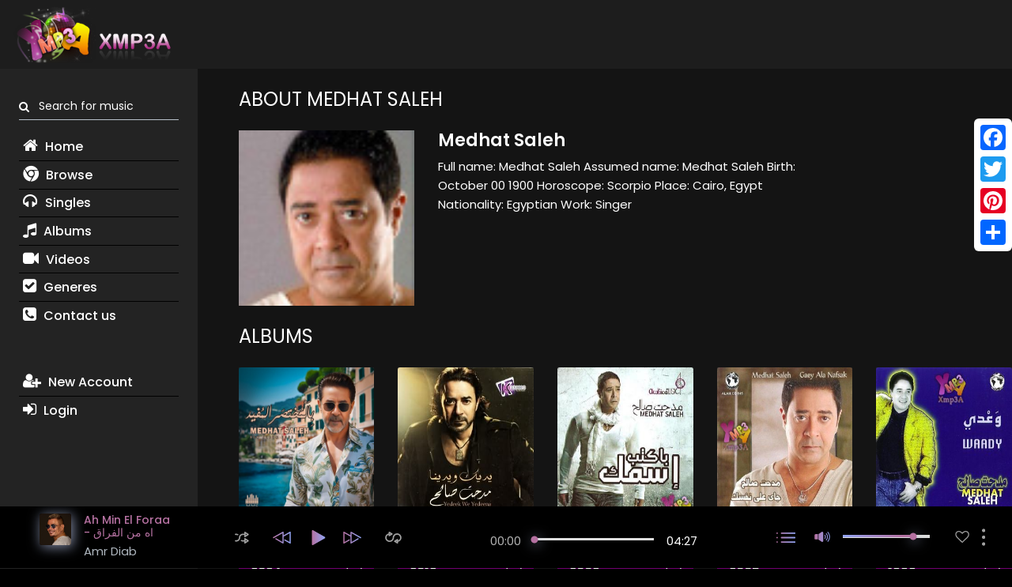

--- FILE ---
content_type: text/html; charset=UTF-8
request_url: https://www.xmp3a.com/199-1/Medhat-Saleh-albums/
body_size: 17793
content:
<!doctype html>
<html lang="en">
<head>
    
    <meta name="yandex-verification" content="6cf57ff56751c3d3" />

    <meta http-equiv="Content-Type" content="text/html; charset=utf-8" />

    <meta name="description" content="استماع و تحميل كل البومات الفنان مدحت صالح نسخ اصلية كوفرات مدحت صالح" />

    <meta name="author" content="xmp3a" />

    <meta name="keywords" content="مدحت صالح, اغاني مدحت صالح, البومات مدحت صالح">

    <title>اغاني و البومات مدحت صالح - Xmp3A</title>

    <html lang="en">

<meta name="viewport" content="width=device-width, initial-scale=1">





<link href="favicon.ico" rel="shortcut icon" />

<!--Seo Meta -->



<!--Social Media Meta -->



<!--facebook Meta -->

<meta id="fbTitle" content="اغاني و البومات مدحت صالح - Xmp3A"   property="og:title"/>

<meta id="fbDescription" content="استماع و تحميل كل البومات الفنان مدحت صالح نسخ اصلية كوفرات مدحت صالح"  property="og:description" />

<meta property="og:type" content="website">

<meta property="og:image" content="https://www.xmp3a.com/files/xmp3a-Tv4B2.jpg"/>



<!-- End OF facebook Meta -->



<!--Twitter Meta -->

<meta name="twitter:card" content="summary" />

<meta name="twitter:site" content="@xmp3a" />

<meta name="twitter:creator" content="@xmp3a" />

<meta id="TwitterUrl" name="twitter:url" content="https://www.xmp3a.com/" />

<meta id="TwitterTitle" name="twitter:title" content="اغاني و البومات مدحت صالح - Xmp3A" />

<meta id="TwitterDesc" name="twitter:description" content="استماع و تحميل كل البومات الفنان مدحت صالح نسخ اصلية كوفرات مدحت صالح" />

<meta id="TwitterImg" name="twitter:image" content="https://www.xmp3a.com/files/xmp3a-Tv4B2.jpg" />



<link rel="publisher" href="https://plus.google.com/u/0/106033905511437658359">



<link rel="shortcut icon" href="https://www.xmp3a.com/assets/images/favicon.png">

<link rel="apple-touch-icon" sizes="180x180" href="https://www.xmp3a.com/assets/images/favicon.png">

<link rel="icon" type="image/png" sizes="32x32" href="https://www.xmp3a.com/assets/images/favicon.png">

<link rel="icon" type="image/png" sizes="16x16" href="https://www.xmp3a.com/assets/images/favicon.png">



<!-- End OF facebook Meta -->

<!--Social Media Meta -->





<!-- Global site tag (gtag.js) - Google Analytics -->
<script async src="https://www.googletagmanager.com/gtag/js?id=UA-159835387-1"></script>
<script>
  window.dataLayer = window.dataLayer || [];
  function gtag(){dataLayer.push(arguments);}
  gtag('js', new Date());

  gtag('config', 'UA-159835387-1');
</script>


    <!-- Bootstrap core CSS -->
    <link href="https://www.xmp3a.com/assets/css/min.css" rel="stylesheet">
    <link href="https://fonts.googleapis.com/css?family=Poppins:400,500,600,700" rel="stylesheet">
    <link href="https://www.xmp3a.com/fa/css/font-awesome.css" rel="stylesheet">
</head>
<body onclick="handleRandomLinkClick()">
<div id="wrap" class="main-wrap d-flex flex-column align-content-between justify-content-between">
    <div class="fixed-layout-full d-flex flex-column">
        <section style="background:#1d1d1d">
    <div class="row justify-content-between">
        <div class="order-1 order-xl-3"
             style="display: inline-block;width: 100%;padding: 0.5rem 2rem 0 2rem !important">
            <div class="pr-3  justify-content-end justify-content-lg-end align-items-center navbar-secondary ">

                <header class="site-header" style="display: inline-block">
    <div class="d-flex justify-content-between align-items-center">


        <div class="dropdown-menu-wrap ml-auto">
                <span class="pointer" data-toggle="dropdown">
                    <span class="adonis-icon icon-6x" style="font-size:30px;padding-top:20px">
                        <i class="fa fa-bars"></i>
                    </span>
                </span>
            <div class="dropdown-menu dropdown-md dropdown-menu-right" role="menu">
                <span class="triangle adonis-icon drop-left">
                    <svg xmlns="https://www.w3.org/2000/svg" version="1.1" width="10" viewBox="0 0 1851 1024">
                        <path d="M1834.153 925.301l-820.434-892.402c-23.746-19.978-54.664-32.116-88.418-32.116s-64.672 12.138-88.628 32.288l0.21-0.172c-47.293 47.293-773.141 836.884-822.49 894.458s4.112 100.755 86.361 100.755h1644.98c76.080 0 133.655-53.462 88.418-102.811z"></path>
                    </svg>
                </span>
                
                <div class="d-sm-block mb-lg-12 mb-12 mr-12">
                    <div class="form-group form-group-g-style">
                        <label class="label-control">
                            <span class="label-text">
                                <span class="adonis-icon"><i class="fa fa-search"></i> </span> &nbsp;
                                Search for music                            </span>
                        </label>
                        <form action="https://www.xmp3a.com/search.php" method="get" >
                            <input type="text" name="search" style="color: #000" class="form-control"/>
                        </form>
                    </div>
                </div>
                
                
                <ul class="list-unstyled m-0">
                    
                    <li class="nav-item"><a class="nav-link"  href="https://www.xmp3a.com/" title="Home"><i class="fa fa-home"></i> Home</a></li>
                    <li class="nav-item"><a class="nav-link"  href="https://www.xmp3a.com/browse" title="Browse"><i class="fa fa-chrome"></i> Browse </a></li>
                    <li class="nav-item"><a class="nav-link"  href="https://www.xmp3a.com/singles" title="Singles"><i class="fa fa-headphones"></i> Singles </a></li>
                    <li class="nav-item"><a class="nav-link"  href="https://www.xmp3a.com/albums" title="Albums"><i class="fa fa-music"></i> Albums</a></li>
                    <li class="nav-item"><a class="nav-link"  href="https://www.xmp3a.com/videoclips" title="Videos"><i class="fa fa-video-camera"></i> Videos</a></li>
                    <li class="nav-item"><a class="nav-link"  href="https://www.xmp3a.com/generes" title="Generes"><i class="fa fa-check-square"></i> Generes </a></li>
                    <li  class="nav-item"><a class="nav-link"  href="https://www.xmp3a.com/contact-us" title="Contact us"><i class="fa fa-phone-square"></i> Contact us</a></li>
                                        <li class="nav-item"><a class="nav-link"  href="https://www.xmp3a.com/new-account" title="New Account"><i class="fa fa-user-plus"></i> New Account </a></li>
                    <li class="nav-item"><a class="nav-link"  href="https://www.xmp3a.com/log-in" title="Login"><i class="fa fa-sign-in"></i> Login </a></li>
                                        

                </ul>
            </div>
        </div>

        <a class="brand d-flex align-items-center" style="margin: 0 20px 0 0" href="https://www.xmp3a.com/" title="xmp3a">
            <img src="https://www.xmp3a.com/logo.png" class="logo" alt="xmp3a">
        </a>

    </div>


</header>                            </div>
        </div>

    </div>
</section>
<div class="container-fluid height-100">
            <div class="row height-100">
                <div id="site-header"
                     class="col-md-3 height-100 pl-md-4 pr-md-4 flex-column-sidebar-md sidebar off-canvas off-canvas-off-md off-canvas-left"
                     data-close-offcanvas-below="768">
                    <div class="sidebar-bg"><img src="https://www.xmp3a.com/assets/images/sidebar-bg-1.jpg" alt="sidebar"></div>
                    <div class="d-flex flex-column height-100">
                        <div class="sidenav-scroll scroll-y pt-3  ">
    <div class="pb-e-30">
        <div id="accordion-1" class="accordion">
            <div class="playlist-part">

                <div class="d-sm-block mb-lg-12 mb-12 mr-12">
                    <div class="form-group form-group-g-style">
                        <label class="label-control">
                            <span class="label-text">
                                <span class="adonis-icon"><i class="fa fa-search"></i> </span> &nbsp;
                                Search for music                            </span>
                        </label>
                        <form action="https://www.xmp3a.com/search.php" method="get" >
                            <input type="text" name="search" style="color: #FFF" class="form-control"/>
                        </form>
                    </div>
                </div>

                <div id="collapse-librarymenu" class="show" data-parent="#accordion-1">
                    <ul class="nav flex-column f-w-500 fs-3 lt-side-menu">
                        <li class="pb-2"><a href="https://www.xmp3a.com/" title="Home"><i class="fa fa-home"></i> Home</a></li>
                        <li class="pb-2"><a href="https://www.xmp3a.com/browse" title="Browse"><i class="fa fa-chrome"></i> Browse </a></li>
                        <li class="pb-2"><a href="https://www.xmp3a.com/singles" title="Singles"><i class="fa fa-headphones"></i> Singles </a></li>
                        <li class="pb-2"><a href="https://www.xmp3a.com/albums" title="Albums"><i class="fa fa-music"></i> Albums</a></li>
                        <li class="pb-2"><a href="https://www.xmp3a.com/videoclips" title="Videos"><i class="fa fa-video-camera"></i> Videos</a></li>
                        <li class="pb-2"><a href="https://www.xmp3a.com/generes" title="Generes"><i class="fa fa-check-square"></i> Generes </a></li>
                        <li class="pb-2" style="border-bottom: none"><a href="https://www.xmp3a.com/contact-us"  title="Contact us"><i class="fa fa-phone-square"></i> Contact us</a></li>
                                                    <li class="pb-2" style="margin-top: 50px"><a href="https://www.xmp3a.com/new-account" title="New Account"><i class="fa fa-user-plus"></i> New Account </a></li>
                            <li class="pb-2" style="border-bottom: none"><a href="https://www.xmp3a.com/log-in" title="Login"><i class="fa fa-sign-in"></i> Login </a></li>
                        
                    </ul>
                </div>

            </div>
        </div>
    </div>
</div>

                    </div>
                </div>

                <div class="height-100 col-md-9 order-md-2 flex-column-content-md p-0 d-flex flex-column justify-content-between">
                    <div id="site-content" class="scroll-y">
                        <div id="site-content-inner">
                            <div class="master-container-fluid">
                                <main id="main">
                                    <section>


    
    <div class="fluid-reverse-r">
        <section>
            <div class="title-main">About Medhat Saleh</div>
            <div class="row auto-fit-columns adonis-animate" data-animation="slideRight"  data-animation-item=".col-auto" data-item-width="200"  data-item-max-width="250">

                <div class="col-3">
                                      <img class="retina" src="https://www.xmp3a.com/files/xmp3a-Tv4B2.jpg" alt="Medhat Saleh" style="width:100%">
                </div>
                <div class="col-6">
                    <h3>Medhat Saleh</h3>
                    <div>Full name: Medhat Saleh 
Assumed name: Medhat Saleh 
Birth: October 00 1900 
Horoscope: Scorpio 
Place: Cairo, Egypt 
Nationality: Egyptian 
Work: Singer</div>
                </div>


            </div>
        </section>
    </div>



    <div class="fluid-reverse-r">
        <section>
            <div class="title-main">Albums</div>

            <div class="row auto-fit-columns adonis-animate" data-animation="slideRight"
                 data-animation-item=".col-auto" data-item-width="200"
                 data-item-max-width="250">

                                    <div class="col-auto">
                        <div class="music-img-box mb-e-30 mb-e-lg-40" style="background-color:#232323">
                            <div class="img-box box-rounded-sm">
                                <a href="https://www.xmp3a.com/8689-download-album-ألبوم بالمختصر المفيد-2024/">
                                    <img class="retina"  src="https://night-mix.com/files/Belmokhtasar_Elmufeed.2024.jpg"   alt="ألبوم بالمختصر المفيد" style="height: 190px">
                                </a>
                            </div>
                            <h6 class="title " style="padding:0px 10px;margin-bottom: 0"><a href="https://www.xmp3a.com/8689-download-album-ألبوم بالمختصر المفيد-2024/">ألبوم بالمختصر المفيد</a></h6>
                            <div class="sub-title category"style="padding:0px 10px;margin-bottom: 0"><a href="https://www.xmp3a.com/199-1/Medhat-Saleh-albums/">Medhat Saleh</a></div>

                            <div class="foschia" style="padding:5px 15px">
                                <span><a href="https://www.xmp3a.com/albums-year-2024-1/" style="font-weight: bold">2024</a></span>
                                                                <span class="album_f_8689" style="display: inline-block;margin-left: 10px;float: right"><a> </a></span>

                                <span class="adonis-icon icon-4x favorite-icons" style="float: right" >
                                               <a class="userAlbum";>   <img src="https://www.xmp3a.com/assets/icon/heart.svg"  alt="add to favorite"></a>
                                                </span>
                            </div>
                        </div>
                    </div>
                                    <div class="col-auto">
                        <div class="music-img-box mb-e-30 mb-e-lg-40" style="background-color:#232323">
                            <div class="img-box box-rounded-sm">
                                <a href="https://www.xmp3a.com/2759-download-album-Yedeek We Yedeena-2012/">
                                    <img class="retina"  src="https://www.xmp3a.com/files/Medhat_Saleh-Yedeek_We_Yedeena.2012300.jpg"   alt="Yedeek We Yedeena" style="height: 190px">
                                </a>
                            </div>
                            <h6 class="title " style="padding:0px 10px;margin-bottom: 0"><a href="https://www.xmp3a.com/2759-download-album-Yedeek We Yedeena-2012/">Yedeek We Yedeena</a></h6>
                            <div class="sub-title category"style="padding:0px 10px;margin-bottom: 0"><a href="https://www.xmp3a.com/199-1/Medhat-Saleh-albums/">Medhat Saleh</a></div>

                            <div class="foschia" style="padding:5px 15px">
                                <span><a href="https://www.xmp3a.com/albums-year-2012-1/" style="font-weight: bold">2012</a></span>
                                                                <span class="album_f_2759" style="display: inline-block;margin-left: 10px;float: right"><a> </a></span>

                                <span class="adonis-icon icon-4x favorite-icons" style="float: right" >
                                               <a class="userAlbum";>   <img src="https://www.xmp3a.com/assets/icon/heart.svg"  alt="add to favorite"></a>
                                                </span>
                            </div>
                        </div>
                    </div>
                                    <div class="col-auto">
                        <div class="music-img-box mb-e-30 mb-e-lg-40" style="background-color:#232323">
                            <div class="img-box box-rounded-sm">
                                <a href="https://www.xmp3a.com/326-download-album-Bakteb Esmek-2009/">
                                    <img class="retina"  src="https://www.xmp3a.com/files/xmp3a-Ah0Q5.jpg"   alt="Bakteb Esmek" style="height: 190px">
                                </a>
                            </div>
                            <h6 class="title " style="padding:0px 10px;margin-bottom: 0"><a href="https://www.xmp3a.com/326-download-album-Bakteb Esmek-2009/">Bakteb Esmek</a></h6>
                            <div class="sub-title category"style="padding:0px 10px;margin-bottom: 0"><a href="https://www.xmp3a.com/199-1/Medhat-Saleh-albums/">Medhat Saleh</a></div>

                            <div class="foschia" style="padding:5px 15px">
                                <span><a href="https://www.xmp3a.com/albums-year-2009-1/" style="font-weight: bold">2009</a></span>
                                                                <span class="album_f_326" style="display: inline-block;margin-left: 10px;float: right"><a> </a></span>

                                <span class="adonis-icon icon-4x favorite-icons" style="float: right" >
                                               <a class="userAlbum";>   <img src="https://www.xmp3a.com/assets/icon/heart.svg"  alt="add to favorite"></a>
                                                </span>
                            </div>
                        </div>
                    </div>
                                    <div class="col-auto">
                        <div class="music-img-box mb-e-30 mb-e-lg-40" style="background-color:#232323">
                            <div class="img-box box-rounded-sm">
                                <a href="https://www.xmp3a.com/915-download-album-Gay 3ala Nafsak-2005/">
                                    <img class="retina"  src="https://www.xmp3a.com/files/Gey_3ala_Nafsak300.jpg"   alt="Gay 3ala Nafsak" style="height: 190px">
                                </a>
                            </div>
                            <h6 class="title " style="padding:0px 10px;margin-bottom: 0"><a href="https://www.xmp3a.com/915-download-album-Gay 3ala Nafsak-2005/">Gay 3ala Nafsak</a></h6>
                            <div class="sub-title category"style="padding:0px 10px;margin-bottom: 0"><a href="https://www.xmp3a.com/199-1/Medhat-Saleh-albums/">Medhat Saleh</a></div>

                            <div class="foschia" style="padding:5px 15px">
                                <span><a href="https://www.xmp3a.com/albums-year-2005-1/" style="font-weight: bold">2005</a></span>
                                                                <span class="album_f_915" style="display: inline-block;margin-left: 10px;float: right"><a> </a></span>

                                <span class="adonis-icon icon-4x favorite-icons" style="float: right" >
                                               <a class="userAlbum";>   <img src="https://www.xmp3a.com/assets/icon/heart.svg"  alt="add to favorite"></a>
                                                </span>
                            </div>
                        </div>
                    </div>
                                    <div class="col-auto">
                        <div class="music-img-box mb-e-30 mb-e-lg-40" style="background-color:#232323">
                            <div class="img-box box-rounded-sm">
                                <a href="https://www.xmp3a.com/917-download-album-Wa3dy-1999/">
                                    <img class="retina"  src="https://www.xmp3a.com/files/Wa3dy300.jpg"   alt="Wa3dy" style="height: 190px">
                                </a>
                            </div>
                            <h6 class="title " style="padding:0px 10px;margin-bottom: 0"><a href="https://www.xmp3a.com/917-download-album-Wa3dy-1999/">Wa3dy</a></h6>
                            <div class="sub-title category"style="padding:0px 10px;margin-bottom: 0"><a href="https://www.xmp3a.com/199-1/Medhat-Saleh-albums/">Medhat Saleh</a></div>

                            <div class="foschia" style="padding:5px 15px">
                                <span><a href="https://www.xmp3a.com/albums-year-1999-1/" style="font-weight: bold">1999</a></span>
                                                                <span class="album_f_917" style="display: inline-block;margin-left: 10px;float: right"><a> </a></span>

                                <span class="adonis-icon icon-4x favorite-icons" style="float: right" >
                                               <a class="userAlbum";>   <img src="https://www.xmp3a.com/assets/icon/heart.svg"  alt="add to favorite"></a>
                                                </span>
                            </div>
                        </div>
                    </div>
                                    <div class="col-auto">
                        <div class="music-img-box mb-e-30 mb-e-lg-40" style="background-color:#232323">
                            <div class="img-box box-rounded-sm">
                                <a href="https://www.xmp3a.com/5199-download-album-Estanna - استنى-2015/">
                                    <img class="retina"  src="https://www.xmp3a.com/files/Medhat_Saleh-Estanna.2015300.jpg"   alt="Estanna - استنى" style="height: 190px">
                                </a>
                            </div>
                            <h6 class="title " style="padding:0px 10px;margin-bottom: 0"><a href="https://www.xmp3a.com/5199-download-album-Estanna - استنى-2015/">Estanna - استنى</a></h6>
                            <div class="sub-title category"style="padding:0px 10px;margin-bottom: 0"><a href="https://www.xmp3a.com/199-1/Medhat-Saleh-albums/">Medhat Saleh</a></div>

                            <div class="foschia" style="padding:5px 15px">
                                <span><a href="https://www.xmp3a.com/albums-year-2015-1/" style="font-weight: bold">2015</a></span>
                                                                <span class="album_f_5199" style="display: inline-block;margin-left: 10px;float: right"><a> </a></span>

                                <span class="adonis-icon icon-4x favorite-icons" style="float: right" >
                                               <a class="userAlbum";>   <img src="https://www.xmp3a.com/assets/icon/heart.svg"  alt="add to favorite"></a>
                                                </span>
                            </div>
                        </div>
                    </div>
                                    <div class="col-auto">
                        <div class="music-img-box mb-e-30 mb-e-lg-40" style="background-color:#232323">
                            <div class="img-box box-rounded-sm">
                                <a href="https://www.xmp3a.com/914-download-album-El Asmarany-0/">
                                    <img class="retina"  src="https://www.xmp3a.com/files/El-Asmarany300.jpg"   alt="El Asmarany" style="height: 190px">
                                </a>
                            </div>
                            <h6 class="title " style="padding:0px 10px;margin-bottom: 0"><a href="https://www.xmp3a.com/914-download-album-El Asmarany-0/">El Asmarany</a></h6>
                            <div class="sub-title category"style="padding:0px 10px;margin-bottom: 0"><a href="https://www.xmp3a.com/199-1/Medhat-Saleh-albums/">Medhat Saleh</a></div>

                            <div class="foschia" style="padding:5px 15px">
                                <span><a href="https://www.xmp3a.com/albums-year-0-1/" style="font-weight: bold">0</a></span>
                                                                <span class="album_f_914" style="display: inline-block;margin-left: 10px;float: right"><a> </a></span>

                                <span class="adonis-icon icon-4x favorite-icons" style="float: right" >
                                               <a class="userAlbum";>   <img src="https://www.xmp3a.com/assets/icon/heart.svg"  alt="add to favorite"></a>
                                                </span>
                            </div>
                        </div>
                    </div>
                                    <div class="col-auto">
                        <div class="music-img-box mb-e-30 mb-e-lg-40" style="background-color:#232323">
                            <div class="img-box box-rounded-sm">
                                <a href="https://www.xmp3a.com/925-download-album-Salemt Albi-0/">
                                    <img class="retina"  src="https://www.xmp3a.com/files/xmp3a-20100801103821Cs0A4.jpg"   alt="Salemt Albi" style="height: 190px">
                                </a>
                            </div>
                            <h6 class="title " style="padding:0px 10px;margin-bottom: 0"><a href="https://www.xmp3a.com/925-download-album-Salemt Albi-0/">Salemt Albi</a></h6>
                            <div class="sub-title category"style="padding:0px 10px;margin-bottom: 0"><a href="https://www.xmp3a.com/199-1/Medhat-Saleh-albums/">Medhat Saleh</a></div>

                            <div class="foschia" style="padding:5px 15px">
                                <span><a href="https://www.xmp3a.com/albums-year-0-1/" style="font-weight: bold">0</a></span>
                                                                <span class="album_f_925" style="display: inline-block;margin-left: 10px;float: right"><a> </a></span>

                                <span class="adonis-icon icon-4x favorite-icons" style="float: right" >
                                               <a class="userAlbum";>   <img src="https://www.xmp3a.com/assets/icon/heart.svg"  alt="add to favorite"></a>
                                                </span>
                            </div>
                        </div>
                    </div>
                                    <div class="col-auto">
                        <div class="music-img-box mb-e-30 mb-e-lg-40" style="background-color:#232323">
                            <div class="img-box box-rounded-sm">
                                <a href="https://www.xmp3a.com/916-download-album-Hobek Khatar-2008/">
                                    <img class="retina"  src="https://www.xmp3a.com/files/Hobek_Khatar300.jpg"   alt="Hobek Khatar" style="height: 190px">
                                </a>
                            </div>
                            <h6 class="title " style="padding:0px 10px;margin-bottom: 0"><a href="https://www.xmp3a.com/916-download-album-Hobek Khatar-2008/">Hobek Khatar</a></h6>
                            <div class="sub-title category"style="padding:0px 10px;margin-bottom: 0"><a href="https://www.xmp3a.com/199-1/Medhat-Saleh-albums/">Medhat Saleh</a></div>

                            <div class="foschia" style="padding:5px 15px">
                                <span><a href="https://www.xmp3a.com/albums-year-2008-1/" style="font-weight: bold">2008</a></span>
                                                                <span class="album_f_916" style="display: inline-block;margin-left: 10px;float: right"><a> </a></span>

                                <span class="adonis-icon icon-4x favorite-icons" style="float: right" >
                                               <a class="userAlbum";>   <img src="https://www.xmp3a.com/assets/icon/heart.svg"  alt="add to favorite"></a>
                                                </span>
                            </div>
                        </div>
                    </div>
                                    <div class="col-auto">
                        <div class="music-img-box mb-e-30 mb-e-lg-40" style="background-color:#232323">
                            <div class="img-box box-rounded-sm">
                                <a href="https://www.xmp3a.com/926-download-album-Tendaheni-0/">
                                    <img class="retina"  src="https://www.xmp3a.com/files/xmp3a-20100801104138Ll2K1.jpg"   alt="Tendaheni" style="height: 190px">
                                </a>
                            </div>
                            <h6 class="title " style="padding:0px 10px;margin-bottom: 0"><a href="https://www.xmp3a.com/926-download-album-Tendaheni-0/">Tendaheni</a></h6>
                            <div class="sub-title category"style="padding:0px 10px;margin-bottom: 0"><a href="https://www.xmp3a.com/199-1/Medhat-Saleh-albums/">Medhat Saleh</a></div>

                            <div class="foschia" style="padding:5px 15px">
                                <span><a href="https://www.xmp3a.com/albums-year-0-1/" style="font-weight: bold">0</a></span>
                                                                <span class="album_f_926" style="display: inline-block;margin-left: 10px;float: right"><a> </a></span>

                                <span class="adonis-icon icon-4x favorite-icons" style="float: right" >
                                               <a class="userAlbum";>   <img src="https://www.xmp3a.com/assets/icon/heart.svg"  alt="add to favorite"></a>
                                                </span>
                            </div>
                        </div>
                    </div>
                                    <div class="col-auto">
                        <div class="music-img-box mb-e-30 mb-e-lg-40" style="background-color:#232323">
                            <div class="img-box box-rounded-sm">
                                <a href="https://www.xmp3a.com/924-download-album-Hatkalem-0/">
                                    <img class="retina"  src="https://www.xmp3a.com/files/xmp3a-20100801103228Ov2L0.jpg"   alt="Hatkalem" style="height: 190px">
                                </a>
                            </div>
                            <h6 class="title " style="padding:0px 10px;margin-bottom: 0"><a href="https://www.xmp3a.com/924-download-album-Hatkalem-0/">Hatkalem</a></h6>
                            <div class="sub-title category"style="padding:0px 10px;margin-bottom: 0"><a href="https://www.xmp3a.com/199-1/Medhat-Saleh-albums/">Medhat Saleh</a></div>

                            <div class="foschia" style="padding:5px 15px">
                                <span><a href="https://www.xmp3a.com/albums-year-0-1/" style="font-weight: bold">0</a></span>
                                                                <span class="album_f_924" style="display: inline-block;margin-left: 10px;float: right"><a> </a></span>

                                <span class="adonis-icon icon-4x favorite-icons" style="float: right" >
                                               <a class="userAlbum";>   <img src="https://www.xmp3a.com/assets/icon/heart.svg"  alt="add to favorite"></a>
                                                </span>
                            </div>
                        </div>
                    </div>
                                    <div class="col-auto">
                        <div class="music-img-box mb-e-30 mb-e-lg-40" style="background-color:#232323">
                            <div class="img-box box-rounded-sm">
                                <a href="https://www.xmp3a.com/927-download-album-Ya Lillna-0/">
                                    <img class="retina"  src="https://www.xmp3a.com/files/xmp3a-20100801104520Hk1Y6.jpg"   alt="Ya Lillna" style="height: 190px">
                                </a>
                            </div>
                            <h6 class="title " style="padding:0px 10px;margin-bottom: 0"><a href="https://www.xmp3a.com/927-download-album-Ya Lillna-0/">Ya Lillna</a></h6>
                            <div class="sub-title category"style="padding:0px 10px;margin-bottom: 0"><a href="https://www.xmp3a.com/199-1/Medhat-Saleh-albums/">Medhat Saleh</a></div>

                            <div class="foschia" style="padding:5px 15px">
                                <span><a href="https://www.xmp3a.com/albums-year-0-1/" style="font-weight: bold">0</a></span>
                                                                <span class="album_f_927" style="display: inline-block;margin-left: 10px;float: right"><a> </a></span>

                                <span class="adonis-icon icon-4x favorite-icons" style="float: right" >
                                               <a class="userAlbum";>   <img src="https://www.xmp3a.com/assets/icon/heart.svg"  alt="add to favorite"></a>
                                                </span>
                            </div>
                        </div>
                    </div>
                                    <div class="col-auto">
                        <div class="music-img-box mb-e-30 mb-e-lg-40" style="background-color:#232323">
                            <div class="img-box box-rounded-sm">
                                <a href="https://www.xmp3a.com/5202-download-album-Best Of Medhat Saleh-2006/">
                                    <img class="retina"  src="https://www.xmp3a.com/files/Medhat_Saleh-Best_Of_Medhat_Saleh.2006300.jpg"   alt="Best Of Medhat Saleh" style="height: 190px">
                                </a>
                            </div>
                            <h6 class="title " style="padding:0px 10px;margin-bottom: 0"><a href="https://www.xmp3a.com/5202-download-album-Best Of Medhat Saleh-2006/">Best Of Medhat Saleh</a></h6>
                            <div class="sub-title category"style="padding:0px 10px;margin-bottom: 0"><a href="https://www.xmp3a.com/199-1/Medhat-Saleh-albums/">Medhat Saleh</a></div>

                            <div class="foschia" style="padding:5px 15px">
                                <span><a href="https://www.xmp3a.com/albums-year-2006-1/" style="font-weight: bold">2006</a></span>
                                                                <span class="album_f_5202" style="display: inline-block;margin-left: 10px;float: right"><a> </a></span>

                                <span class="adonis-icon icon-4x favorite-icons" style="float: right" >
                                               <a class="userAlbum";>   <img src="https://www.xmp3a.com/assets/icon/heart.svg"  alt="add to favorite"></a>
                                                </span>
                            </div>
                        </div>
                    </div>
                                    <div class="col-auto">
                        <div class="music-img-box mb-e-30 mb-e-lg-40" style="background-color:#232323">
                            <div class="img-box box-rounded-sm">
                                <a href="https://www.xmp3a.com/5203-download-album-Wala Teswa Domo3-0/">
                                    <img class="retina"  src="https://www.xmp3a.com/files/Medhat_Saleh-Wala_Teswa_Domo3300.jpg"   alt="Wala Teswa Domo3" style="height: 190px">
                                </a>
                            </div>
                            <h6 class="title " style="padding:0px 10px;margin-bottom: 0"><a href="https://www.xmp3a.com/5203-download-album-Wala Teswa Domo3-0/">Wala Teswa Domo3</a></h6>
                            <div class="sub-title category"style="padding:0px 10px;margin-bottom: 0"><a href="https://www.xmp3a.com/199-1/Medhat-Saleh-albums/">Medhat Saleh</a></div>

                            <div class="foschia" style="padding:5px 15px">
                                <span><a href="https://www.xmp3a.com/albums-year-0-1/" style="font-weight: bold">0</a></span>
                                                                <span class="album_f_5203" style="display: inline-block;margin-left: 10px;float: right"><a> </a></span>

                                <span class="adonis-icon icon-4x favorite-icons" style="float: right" >
                                               <a class="userAlbum";>   <img src="https://www.xmp3a.com/assets/icon/heart.svg"  alt="add to favorite"></a>
                                                </span>
                            </div>
                        </div>
                    </div>
                                    <div class="col-auto">
                        <div class="music-img-box mb-e-30 mb-e-lg-40" style="background-color:#232323">
                            <div class="img-box box-rounded-sm">
                                <a href="https://www.xmp3a.com/5204-download-album-Mel Alb-0/">
                                    <img class="retina"  src="https://www.xmp3a.com/files/Medhat_Saleh-Mn_El-Alb300.jpg"   alt="Mel Alb" style="height: 190px">
                                </a>
                            </div>
                            <h6 class="title " style="padding:0px 10px;margin-bottom: 0"><a href="https://www.xmp3a.com/5204-download-album-Mel Alb-0/">Mel Alb</a></h6>
                            <div class="sub-title category"style="padding:0px 10px;margin-bottom: 0"><a href="https://www.xmp3a.com/199-1/Medhat-Saleh-albums/">Medhat Saleh</a></div>

                            <div class="foschia" style="padding:5px 15px">
                                <span><a href="https://www.xmp3a.com/albums-year-0-1/" style="font-weight: bold">0</a></span>
                                                                <span class="album_f_5204" style="display: inline-block;margin-left: 10px;float: right"><a> </a></span>

                                <span class="adonis-icon icon-4x favorite-icons" style="float: right" >
                                               <a class="userAlbum";>   <img src="https://www.xmp3a.com/assets/icon/heart.svg"  alt="add to favorite"></a>
                                                </span>
                            </div>
                        </div>
                    </div>
                            </div>
            <div style="text-align: center">
                <div class='theme-pagination text-center dataTables_paginate paging_bootstrap'><ul id="pagination" class="pagination"  ><li class='active'><a href="https://www.xmp3a.com/199-1/Medhat Saleh-list-albums">1</a></li><li><a href="https://www.xmp3a.com/199-2/Medhat Saleh-list-albums">2</a></li><li class='next'><a href='https://www.xmp3a.com/199-2/Medhat Saleh-list-albums'>  <i class='icon fa fa-angle-right'></i> </a></li></ul></div>
            </div>

        </section>
    </div>

    <div class="new_line">
                    <ul class="adonis-album-list">
                <li class="item hover-bg-item" style="background-color: #000">
                    <div class="item-number">
                        <span class="hover-hide">#</span>
                    </div>
                    <div class="item-title" style="width: 70%">Singles</div>
                    <div class="item-tools"><span class="hover-hide">Hits</span></div>
                </li>

                                    <li class="item hover-bg-item">
                        <div class="item-number">
                            <span class="hover-hide">1</span>
                        </div>
                        <div class="item-title" style="width: 70%;max-width: 70%">
                            
                              <a  onclick="paly_mp3(5333)">  <span class="pointer play-btn-dark round-btn" style="float: left"><i
                                            class="play-icon"></i> </span></a>
                                            <a href="https://www.xmp3a.com/5333-download-song-Meen Fekom - مين فيكم/">
                                <span style="float: left;display: inline-block;line-height:50px;margin-left: 20px;width: 70%">Meen Fekom - مين فيكم</span>
                            </a>

                        </div>
                        <div class="item-tools">
                            <span class="hover-hide">3487</span>
                        </div>
                    </li>
                                    <li class="item hover-bg-item">
                        <div class="item-number">
                            <span class="hover-hide">2</span>
                        </div>
                        <div class="item-title" style="width: 70%;max-width: 70%">
                            
                              <a  onclick="paly_mp3(4480)">  <span class="pointer play-btn-dark round-btn" style="float: left"><i
                                            class="play-icon"></i> </span></a>
                                            <a href="https://www.xmp3a.com/4480-download-song-Mal3oon/">
                                <span style="float: left;display: inline-block;line-height:50px;margin-left: 20px;width: 70%">Mal3oon</span>
                            </a>

                        </div>
                        <div class="item-tools">
                            <span class="hover-hide">3290</span>
                        </div>
                    </li>
                                    <li class="item hover-bg-item">
                        <div class="item-number">
                            <span class="hover-hide">3</span>
                        </div>
                        <div class="item-title" style="width: 70%;max-width: 70%">
                            
                              <a  onclick="paly_mp3(4002)">  <span class="pointer play-btn-dark round-btn" style="float: left"><i
                                            class="play-icon"></i> </span></a>
                                            <a href="https://www.xmp3a.com/4002-download-song-Bab Fadlak/">
                                <span style="float: left;display: inline-block;line-height:50px;margin-left: 20px;width: 70%">Bab Fadlak</span>
                            </a>

                        </div>
                        <div class="item-tools">
                            <span class="hover-hide">3214</span>
                        </div>
                    </li>
                                    <li class="item hover-bg-item">
                        <div class="item-number">
                            <span class="hover-hide">4</span>
                        </div>
                        <div class="item-title" style="width: 70%;max-width: 70%">
                            
                              <a  onclick="paly_mp3(5284)">  <span class="pointer play-btn-dark round-btn" style="float: left"><i
                                            class="play-icon"></i> </span></a>
                                            <a href="https://www.xmp3a.com/5284-download-song-Hally Syamak - حلي صيامك/">
                                <span style="float: left;display: inline-block;line-height:50px;margin-left: 20px;width: 70%">Hally Syamak - حلي صيامك</span>
                            </a>

                        </div>
                        <div class="item-tools">
                            <span class="hover-hide">2953</span>
                        </div>
                    </li>
                                    <li class="item hover-bg-item">
                        <div class="item-number">
                            <span class="hover-hide">5</span>
                        </div>
                        <div class="item-title" style="width: 70%;max-width: 70%">
                            
                              <a  onclick="paly_mp3(11417)">  <span class="pointer play-btn-dark round-btn" style="float: left"><i
                                            class="play-icon"></i> </span></a>
                                            <a href="https://www.xmp3a.com/11417-download-song-Hanait Lel Bait (Rag3en Ya Hawa Series)/">
                                <span style="float: left;display: inline-block;line-height:50px;margin-left: 20px;width: 70%">Hanait Lel Bait (Rag3en Ya Hawa Series)</span>
                            </a>

                        </div>
                        <div class="item-tools">
                            <span class="hover-hide">1477</span>
                        </div>
                    </li>
                                    <li class="item hover-bg-item">
                        <div class="item-number">
                            <span class="hover-hide">6</span>
                        </div>
                        <div class="item-title" style="width: 70%;max-width: 70%">
                            
                              <a  onclick="paly_mp3(10540)">  <span class="pointer play-btn-dark round-btn" style="float: left"><i
                                            class="play-icon"></i> </span></a>
                                            <a href="https://www.xmp3a.com/10540-download-song-قربلى/">
                                <span style="float: left;display: inline-block;line-height:50px;margin-left: 20px;width: 70%">قربلى</span>
                            </a>

                        </div>
                        <div class="item-tools">
                            <span class="hover-hide">1465</span>
                        </div>
                    </li>
                                    <li class="item hover-bg-item">
                        <div class="item-number">
                            <span class="hover-hide">7</span>
                        </div>
                        <div class="item-title" style="width: 70%;max-width: 70%">
                            
                              <a  onclick="paly_mp3(10484)">  <span class="pointer play-btn-dark round-btn" style="float: left"><i
                                            class="play-icon"></i> </span></a>
                                            <a href="https://www.xmp3a.com/10484-download-song-Rawa' Ya Gamel (Remix)/">
                                <span style="float: left;display: inline-block;line-height:50px;margin-left: 20px;width: 70%">Rawa' Ya Gamel (Remix)</span>
                            </a>

                        </div>
                        <div class="item-tools">
                            <span class="hover-hide">1309</span>
                        </div>
                    </li>
                                    <li class="item hover-bg-item">
                        <div class="item-number">
                            <span class="hover-hide">8</span>
                        </div>
                        <div class="item-title" style="width: 70%;max-width: 70%">
                            
                              <a  onclick="paly_mp3(10869)">  <span class="pointer play-btn-dark round-btn" style="float: left"><i
                                            class="play-icon"></i> </span></a>
                                            <a href="https://www.xmp3a.com/10869-download-song-Zay Gherna/">
                                <span style="float: left;display: inline-block;line-height:50px;margin-left: 20px;width: 70%">Zay Gherna</span>
                            </a>

                        </div>
                        <div class="item-tools">
                            <span class="hover-hide">1073</span>
                        </div>
                    </li>
                                    <li class="item hover-bg-item">
                        <div class="item-number">
                            <span class="hover-hide">9</span>
                        </div>
                        <div class="item-title" style="width: 70%;max-width: 70%">
                            
                              <a  onclick="paly_mp3(10862)">  <span class="pointer play-btn-dark round-btn" style="float: left"><i
                                            class="play-icon"></i> </span></a>
                                            <a href="https://www.xmp3a.com/10862-download-song-Nawarty Alby/">
                                <span style="float: left;display: inline-block;line-height:50px;margin-left: 20px;width: 70%">Nawarty Alby</span>
                            </a>

                        </div>
                        <div class="item-tools">
                            <span class="hover-hide">1013</span>
                        </div>
                    </li>
                                    <li class="item hover-bg-item">
                        <div class="item-number">
                            <span class="hover-hide">10</span>
                        </div>
                        <div class="item-title" style="width: 70%;max-width: 70%">
                            
                              <a  onclick="paly_mp3(11792)">  <span class="pointer play-btn-dark round-btn" style="float: left"><i
                                            class="play-icon"></i> </span></a>
                                            <a href="https://www.xmp3a.com/11792-download-song-دا حب/">
                                <span style="float: left;display: inline-block;line-height:50px;margin-left: 20px;width: 70%">دا حب</span>
                            </a>

                        </div>
                        <div class="item-tools">
                            <span class="hover-hide">836</span>
                        </div>
                    </li>
                                    <li class="item hover-bg-item">
                        <div class="item-number">
                            <span class="hover-hide">11</span>
                        </div>
                        <div class="item-title" style="width: 70%;max-width: 70%">
                            
                              <a  onclick="paly_mp3(11846)">  <span class="pointer play-btn-dark round-btn" style="float: left"><i
                                            class="play-icon"></i> </span></a>
                                            <a href="https://www.xmp3a.com/11846-download-song-نوري وعيني/">
                                <span style="float: left;display: inline-block;line-height:50px;margin-left: 20px;width: 70%">نوري وعيني</span>
                            </a>

                        </div>
                        <div class="item-tools">
                            <span class="hover-hide">825</span>
                        </div>
                    </li>
                                    <li class="item hover-bg-item">
                        <div class="item-number">
                            <span class="hover-hide">12</span>
                        </div>
                        <div class="item-title" style="width: 70%;max-width: 70%">
                            
                              <a  onclick="paly_mp3(13256)">  <span class="pointer play-btn-dark round-btn" style="float: left"><i
                                            class="play-icon"></i> </span></a>
                                            <a href="https://www.xmp3a.com/13256-download-song-قرب للناس/">
                                <span style="float: left;display: inline-block;line-height:50px;margin-left: 20px;width: 70%">قرب للناس</span>
                            </a>

                        </div>
                        <div class="item-tools">
                            <span class="hover-hide">766</span>
                        </div>
                    </li>
                                    <li class="item hover-bg-item">
                        <div class="item-number">
                            <span class="hover-hide">13</span>
                        </div>
                        <div class="item-title" style="width: 70%;max-width: 70%">
                            
                              <a  onclick="paly_mp3(11816)">  <span class="pointer play-btn-dark round-btn" style="float: left"><i
                                            class="play-icon"></i> </span></a>
                                            <a href="https://www.xmp3a.com/11816-download-song-شبك يا مصري/">
                                <span style="float: left;display: inline-block;line-height:50px;margin-left: 20px;width: 70%">شبك يا مصري</span>
                            </a>

                        </div>
                        <div class="item-tools">
                            <span class="hover-hide">734</span>
                        </div>
                    </li>
                                    <li class="item hover-bg-item">
                        <div class="item-number">
                            <span class="hover-hide">14</span>
                        </div>
                        <div class="item-title" style="width: 70%;max-width: 70%">
                            
                              <a  onclick="paly_mp3(11685)">  <span class="pointer play-btn-dark round-btn" style="float: left"><i
                                            class="play-icon"></i> </span></a>
                                            <a href="https://www.xmp3a.com/11685-download-song-لحظة تاريخية/">
                                <span style="float: left;display: inline-block;line-height:50px;margin-left: 20px;width: 70%">لحظة تاريخية</span>
                            </a>

                        </div>
                        <div class="item-tools">
                            <span class="hover-hide">698</span>
                        </div>
                    </li>
                                    <li class="item hover-bg-item">
                        <div class="item-number">
                            <span class="hover-hide">15</span>
                        </div>
                        <div class="item-title" style="width: 70%;max-width: 70%">
                            
                              <a  onclick="paly_mp3(12274)">  <span class="pointer play-btn-dark round-btn" style="float: left"><i
                                            class="play-icon"></i> </span></a>
                                            <a href="https://www.xmp3a.com/12274-download-song-اللي يهري يهري/">
                                <span style="float: left;display: inline-block;line-height:50px;margin-left: 20px;width: 70%">اللي يهري يهري</span>
                            </a>

                        </div>
                        <div class="item-tools">
                            <span class="hover-hide">696</span>
                        </div>
                    </li>
                                    <li class="item hover-bg-item">
                        <div class="item-number">
                            <span class="hover-hide">16</span>
                        </div>
                        <div class="item-title" style="width: 70%;max-width: 70%">
                            
                              <a  onclick="paly_mp3(11795)">  <span class="pointer play-btn-dark round-btn" style="float: left"><i
                                            class="play-icon"></i> </span></a>
                                            <a href="https://www.xmp3a.com/11795-download-song-بنحبك يا دراما/">
                                <span style="float: left;display: inline-block;line-height:50px;margin-left: 20px;width: 70%">بنحبك يا دراما</span>
                            </a>

                        </div>
                        <div class="item-tools">
                            <span class="hover-hide">686</span>
                        </div>
                    </li>
                                    <li class="item hover-bg-item">
                        <div class="item-number">
                            <span class="hover-hide">17</span>
                        </div>
                        <div class="item-title" style="width: 70%;max-width: 70%">
                            
                              <a  onclick="paly_mp3(12067)">  <span class="pointer play-btn-dark round-btn" style="float: left"><i
                                            class="play-icon"></i> </span></a>
                                            <a href="https://www.xmp3a.com/12067-download-song-نار/">
                                <span style="float: left;display: inline-block;line-height:50px;margin-left: 20px;width: 70%">نار</span>
                            </a>

                        </div>
                        <div class="item-tools">
                            <span class="hover-hide">685</span>
                        </div>
                    </li>
                                    <li class="item hover-bg-item">
                        <div class="item-number">
                            <span class="hover-hide">18</span>
                        </div>
                        <div class="item-title" style="width: 70%;max-width: 70%">
                            
                              <a  onclick="paly_mp3(13312)">  <span class="pointer play-btn-dark round-btn" style="float: left"><i
                                            class="play-icon"></i> </span></a>
                                            <a href="https://www.xmp3a.com/13312-download-song-شهم ابن شهم/">
                                <span style="float: left;display: inline-block;line-height:50px;margin-left: 20px;width: 70%">شهم ابن شهم</span>
                            </a>

                        </div>
                        <div class="item-tools">
                            <span class="hover-hide">682</span>
                        </div>
                    </li>
                                    <li class="item hover-bg-item">
                        <div class="item-number">
                            <span class="hover-hide">19</span>
                        </div>
                        <div class="item-title" style="width: 70%;max-width: 70%">
                            
                              <a  onclick="paly_mp3(11596)">  <span class="pointer play-btn-dark round-btn" style="float: left"><i
                                            class="play-icon"></i> </span></a>
                                            <a href="https://www.xmp3a.com/11596-download-song-سكتم بكتم/">
                                <span style="float: left;display: inline-block;line-height:50px;margin-left: 20px;width: 70%">سكتم بكتم</span>
                            </a>

                        </div>
                        <div class="item-tools">
                            <span class="hover-hide">677</span>
                        </div>
                    </li>
                                    <li class="item hover-bg-item">
                        <div class="item-number">
                            <span class="hover-hide">20</span>
                        </div>
                        <div class="item-title" style="width: 70%;max-width: 70%">
                            
                              <a  onclick="paly_mp3(11757)">  <span class="pointer play-btn-dark round-btn" style="float: left"><i
                                            class="play-icon"></i> </span></a>
                                            <a href="https://www.xmp3a.com/11757-download-song-أنا بنهي الكلام/">
                                <span style="float: left;display: inline-block;line-height:50px;margin-left: 20px;width: 70%">أنا بنهي الكلام</span>
                            </a>

                        </div>
                        <div class="item-tools">
                            <span class="hover-hide">673</span>
                        </div>
                    </li>
                                    <li class="item hover-bg-item">
                        <div class="item-number">
                            <span class="hover-hide">21</span>
                        </div>
                        <div class="item-title" style="width: 70%;max-width: 70%">
                            
                              <a  onclick="paly_mp3(13300)">  <span class="pointer play-btn-dark round-btn" style="float: left"><i
                                            class="play-icon"></i> </span></a>
                                            <a href="https://www.xmp3a.com/13300-download-song-اصحاب القضية/">
                                <span style="float: left;display: inline-block;line-height:50px;margin-left: 20px;width: 70%">اصحاب القضية</span>
                            </a>

                        </div>
                        <div class="item-tools">
                            <span class="hover-hide">664</span>
                        </div>
                    </li>
                                    <li class="item hover-bg-item">
                        <div class="item-number">
                            <span class="hover-hide">22</span>
                        </div>
                        <div class="item-title" style="width: 70%;max-width: 70%">
                            
                              <a  onclick="paly_mp3(12344)">  <span class="pointer play-btn-dark round-btn" style="float: left"><i
                                            class="play-icon"></i> </span></a>
                                            <a href="https://www.xmp3a.com/12344-download-song-بهججة/">
                                <span style="float: left;display: inline-block;line-height:50px;margin-left: 20px;width: 70%">بهججة</span>
                            </a>

                        </div>
                        <div class="item-tools">
                            <span class="hover-hide">649</span>
                        </div>
                    </li>
                                    <li class="item hover-bg-item">
                        <div class="item-number">
                            <span class="hover-hide">23</span>
                        </div>
                        <div class="item-title" style="width: 70%;max-width: 70%">
                            
                              <a  onclick="paly_mp3(11546)">  <span class="pointer play-btn-dark round-btn" style="float: left"><i
                                            class="play-icon"></i> </span></a>
                                            <a href="https://www.xmp3a.com/11546-download-song-Mabahebesh Had Yesaheny/">
                                <span style="float: left;display: inline-block;line-height:50px;margin-left: 20px;width: 70%">Mabahebesh Had Yesaheny</span>
                            </a>

                        </div>
                        <div class="item-tools">
                            <span class="hover-hide">633</span>
                        </div>
                    </li>
                                    <li class="item hover-bg-item">
                        <div class="item-number">
                            <span class="hover-hide">24</span>
                        </div>
                        <div class="item-title" style="width: 70%;max-width: 70%">
                            
                              <a  onclick="paly_mp3(12278)">  <span class="pointer play-btn-dark round-btn" style="float: left"><i
                                            class="play-icon"></i> </span></a>
                                            <a href="https://www.xmp3a.com/12278-download-song-حبيب الخلايق/">
                                <span style="float: left;display: inline-block;line-height:50px;margin-left: 20px;width: 70%">حبيب الخلايق</span>
                            </a>

                        </div>
                        <div class="item-tools">
                            <span class="hover-hide">624</span>
                        </div>
                    </li>
                                    <li class="item hover-bg-item">
                        <div class="item-number">
                            <span class="hover-hide">25</span>
                        </div>
                        <div class="item-title" style="width: 70%;max-width: 70%">
                            
                              <a  onclick="paly_mp3(13566)">  <span class="pointer play-btn-dark round-btn" style="float: left"><i
                                            class="play-icon"></i> </span></a>
                                            <a href="https://www.xmp3a.com/13566-download-song-سوا سوا (Ft Hoda Ammar, Mahdy)/">
                                <span style="float: left;display: inline-block;line-height:50px;margin-left: 20px;width: 70%">سوا سوا (Ft Hoda Ammar, Mahdy)</span>
                            </a>

                        </div>
                        <div class="item-tools">
                            <span class="hover-hide">611</span>
                        </div>
                    </li>
                                    <li class="item hover-bg-item">
                        <div class="item-number">
                            <span class="hover-hide">26</span>
                        </div>
                        <div class="item-title" style="width: 70%;max-width: 70%">
                            
                              <a  onclick="paly_mp3(12801)">  <span class="pointer play-btn-dark round-btn" style="float: left"><i
                                            class="play-icon"></i> </span></a>
                                            <a href="https://www.xmp3a.com/12801-download-song-زهرة المدائن/">
                                <span style="float: left;display: inline-block;line-height:50px;margin-left: 20px;width: 70%">زهرة المدائن</span>
                            </a>

                        </div>
                        <div class="item-tools">
                            <span class="hover-hide">605</span>
                        </div>
                    </li>
                                    <li class="item hover-bg-item">
                        <div class="item-number">
                            <span class="hover-hide">27</span>
                        </div>
                        <div class="item-title" style="width: 70%;max-width: 70%">
                            
                              <a  onclick="paly_mp3(12576)">  <span class="pointer play-btn-dark round-btn" style="float: left"><i
                                            class="play-icon"></i> </span></a>
                                            <a href="https://www.xmp3a.com/12576-download-song-الحياة جميلة/">
                                <span style="float: left;display: inline-block;line-height:50px;margin-left: 20px;width: 70%">الحياة جميلة</span>
                            </a>

                        </div>
                        <div class="item-tools">
                            <span class="hover-hide">585</span>
                        </div>
                    </li>
                                    <li class="item hover-bg-item">
                        <div class="item-number">
                            <span class="hover-hide">28</span>
                        </div>
                        <div class="item-title" style="width: 70%;max-width: 70%">
                            
                              <a  onclick="paly_mp3(11593)">  <span class="pointer play-btn-dark round-btn" style="float: left"><i
                                            class="play-icon"></i> </span></a>
                                            <a href="https://www.xmp3a.com/11593-download-song-ع الحبيب/">
                                <span style="float: left;display: inline-block;line-height:50px;margin-left: 20px;width: 70%">ع الحبيب</span>
                            </a>

                        </div>
                        <div class="item-tools">
                            <span class="hover-hide">574</span>
                        </div>
                    </li>
                                    <li class="item hover-bg-item">
                        <div class="item-number">
                            <span class="hover-hide">29</span>
                        </div>
                        <div class="item-title" style="width: 70%;max-width: 70%">
                            
                              <a  onclick="paly_mp3(13986)">  <span class="pointer play-btn-dark round-btn" style="float: left"><i
                                            class="play-icon"></i> </span></a>
                                            <a href="https://www.xmp3a.com/13986-download-song-انا فوقت/">
                                <span style="float: left;display: inline-block;line-height:50px;margin-left: 20px;width: 70%">انا فوقت</span>
                            </a>

                        </div>
                        <div class="item-tools">
                            <span class="hover-hide">562</span>
                        </div>
                    </li>
                                    <li class="item hover-bg-item">
                        <div class="item-number">
                            <span class="hover-hide">30</span>
                        </div>
                        <div class="item-title" style="width: 70%;max-width: 70%">
                            
                              <a  onclick="paly_mp3(13111)">  <span class="pointer play-btn-dark round-btn" style="float: left"><i
                                            class="play-icon"></i> </span></a>
                                            <a href="https://www.xmp3a.com/13111-download-song-أهلا يا عصابة/">
                                <span style="float: left;display: inline-block;line-height:50px;margin-left: 20px;width: 70%">أهلا يا عصابة</span>
                            </a>

                        </div>
                        <div class="item-tools">
                            <span class="hover-hide">558</span>
                        </div>
                    </li>
                                    <li class="item hover-bg-item">
                        <div class="item-number">
                            <span class="hover-hide">31</span>
                        </div>
                        <div class="item-title" style="width: 70%;max-width: 70%">
                            
                              <a  onclick="paly_mp3(12697)">  <span class="pointer play-btn-dark round-btn" style="float: left"><i
                                            class="play-icon"></i> </span></a>
                                            <a href="https://www.xmp3a.com/12697-download-song-60 سنه بنحبك يا دراما/">
                                <span style="float: left;display: inline-block;line-height:50px;margin-left: 20px;width: 70%">60 سنه بنحبك يا دراما</span>
                            </a>

                        </div>
                        <div class="item-tools">
                            <span class="hover-hide">543</span>
                        </div>
                    </li>
                                    <li class="item hover-bg-item">
                        <div class="item-number">
                            <span class="hover-hide">32</span>
                        </div>
                        <div class="item-title" style="width: 70%;max-width: 70%">
                            
                              <a  onclick="paly_mp3(14071)">  <span class="pointer play-btn-dark round-btn" style="float: left"><i
                                            class="play-icon"></i> </span></a>
                                            <a href="https://www.xmp3a.com/14071-download-song-شمال إجباري/">
                                <span style="float: left;display: inline-block;line-height:50px;margin-left: 20px;width: 70%">شمال إجباري</span>
                            </a>

                        </div>
                        <div class="item-tools">
                            <span class="hover-hide">528</span>
                        </div>
                    </li>
                                    <li class="item hover-bg-item">
                        <div class="item-number">
                            <span class="hover-hide">33</span>
                        </div>
                        <div class="item-title" style="width: 70%;max-width: 70%">
                            
                              <a  onclick="paly_mp3(14441)">  <span class="pointer play-btn-dark round-btn" style="float: left"><i
                                            class="play-icon"></i> </span></a>
                                            <a href="https://www.xmp3a.com/14441-download-song-إحنا النيل/">
                                <span style="float: left;display: inline-block;line-height:50px;margin-left: 20px;width: 70%">إحنا النيل</span>
                            </a>

                        </div>
                        <div class="item-tools">
                            <span class="hover-hide">501</span>
                        </div>
                    </li>
                                    <li class="item hover-bg-item">
                        <div class="item-number">
                            <span class="hover-hide">34</span>
                        </div>
                        <div class="item-title" style="width: 70%;max-width: 70%">
                            
                              <a  onclick="paly_mp3(13943)">  <span class="pointer play-btn-dark round-btn" style="float: left"><i
                                            class="play-icon"></i> </span></a>
                                            <a href="https://www.xmp3a.com/13943-download-song-بتغريني/">
                                <span style="float: left;display: inline-block;line-height:50px;margin-left: 20px;width: 70%">بتغريني</span>
                            </a>

                        </div>
                        <div class="item-tools">
                            <span class="hover-hide">454</span>
                        </div>
                    </li>
                                    <li class="item hover-bg-item">
                        <div class="item-number">
                            <span class="hover-hide">35</span>
                        </div>
                        <div class="item-title" style="width: 70%;max-width: 70%">
                            
                              <a  onclick="paly_mp3(13894)">  <span class="pointer play-btn-dark round-btn" style="float: left"><i
                                            class="play-icon"></i> </span></a>
                                            <a href="https://www.xmp3a.com/13894-download-song-صورة حلوة/">
                                <span style="float: left;display: inline-block;line-height:50px;margin-left: 20px;width: 70%">صورة حلوة</span>
                            </a>

                        </div>
                        <div class="item-tools">
                            <span class="hover-hide">452</span>
                        </div>
                    </li>
                            </ul>
            </div>
    
    

        </section>









    <div class="pt-e-20 pt-e-lg-40"></div>
    <div class="pt-e-20 pt-e-lg-40"></div>



    <hr>


</section>
                                    <div style="display:nmone">
                                        مدحت صالح, اغاني مدحت صالح, البومات مدحت صالح,    xmp3 , download, free, flac, aac, itunes, covers, remixes ,EXCLUSIVE ALBUMS , NEW RELEASES , LATEST SINGLES , RECOMMENDED FOR YOU , Videos , music
                                    </div>
                                </main>
                            </div>
                        </div><!--/#site-content-inner-->
                        <div class="section-loader preloader fluid-reverse-r">
                            <div class="preloader-overlay"></div>
                        </div>
                    </div><!--/#site-content-->
                </div>
            </div>
        </div>
    </div>

    <div class="player-fixed-bottom">
    <div class="adonis-player-wrap">
        <div id="adonis_jp_container" class="master-container-holder" role="application" aria-label="media player">
            <div id="adonis_jplayer_main" class="jp-jplayer"></div>
            <div class="adonis-player-horizontal">
                <div class="pl-e-15 pl-e-xl-50 pr-e-15 pr-e-xl-50">
                    <div class="row adonis-player pt-2 pb-md-2 flex-nowrap justify-content-between align-items-center">
                        <div class="col-sm-2 col-lg-2 col-xxl-2 d-none d-sm-block">
                            <div class="media current-item">
                                <div class="mr-3 song-poster sm">
                                    <img class="box-rounded-sm" src="" alt="">
                                </div>
                                <div class="des d-none d-lg-block">
                                    <a href="#" title="xmp3a">
                                        <div class="jp-title h6 mb-1" aria-label="title">&nbsp; </div>
                                    </a>
                                    <div class="artist-name inactive-color"><a href="#" title="singer name" class="inactive-color">Amr Diab</a>
                                    </div>
                                </div>
                            </div>
                            <div class="jp-details">
                                <div class="jp-title mt-2" aria-label="title"> Amr Diab </div>
                            </div>
                        </div>
                        <div class="col-auto col-lg-7 col-xxl-7 d-flex flex-column align-items-center">
                            <div class="col-12">
                                <div class="col-6" style="display: inline-block;float: left;margin-top:15px">
                                    <div class="m-auto d-flex flex-row lh-0 player-controls align-items-center fs-3">
                                        <div class="current-item d-block d-sm-none">
                                            <div class="mr-2 mr-md-3 song-poster sm">
                                                <img class="box-rounded-sm"
                                                     src="https://www.xmp3a.com/files/xmp3a-Mk4C9.jpg"
                                                     alt="">
                                            </div>
                                        </div>
                                        <a class="jp-shuffle inactive-color mr-2 d-none d-md-block" role="button" title="play"
                                           tabindex="0"><span class="adonis-icon"><svg version="1.1"
                                                                                       xmlns="https://www.w3.org/2000/svg"
                                                                                       width="18" height="15"
                                                                                       viewBox="0 0 38 32"> <path
                                                            d="M28.070 17.363c-0.284-0.188-0.634-0.3-1.009-0.3-0.305 0-0.593 0.074-0.846 0.205l0.010-0.005c-0.576 0.304-0.962 0.899-0.962 1.584 0 0 0 0 0 0v0 4.251h-3.609c-1.161-0.002-2.258-0.276-3.23-0.761l0.042 0.019c-0.233-0.117-0.507-0.186-0.797-0.186-0.699 0-1.304 0.397-1.604 0.977l-0.005 0.010c-0.118 0.23-0.187 0.503-0.187 0.791 0 0.7 0.408 1.305 0.999 1.59l0.011 0.005c1.392 0.704 3.033 1.118 4.77 1.123h3.611v3.549c-0 0.005-0 0.011-0 0.017 0 0.675 0.388 1.259 0.953 1.542l0.010 0.005c0.243 0.135 0.533 0.216 0.841 0.221l0.001 0c0.003 0 0.007 0 0.011 0 0.37 0 0.713-0.112 0.998-0.305l-0.006 0.004 8.722-5.634c0.481-0.32 0.794-0.86 0.794-1.474s-0.313-1.153-0.788-1.47l-0.006-0.004zM28.872 26.887v-4.732l3.609 2.366zM1.804 8.882h1.804c1.163 0.010 2.259 0.29 3.23 0.781l-0.042-0.019c0.237 0.125 0.519 0.198 0.818 0.198 0.986 0 1.784-0.799 1.784-1.784 0-0.699-0.402-1.304-0.988-1.597l-0.010-0.005c-1.398-0.702-3.046-1.116-4.79-1.123h-1.807c-0.057-0.006-0.122-0.010-0.189-0.010-0.986 0-1.784 0.799-1.784 1.784s0.799 1.784 1.784 1.784c0.067 0 0.132-0.004 0.197-0.011l-0.008 0.001zM21.694 8.882h3.609v4.271c-0 0.005-0 0.011-0 0.017 0 0.675 0.388 1.259 0.953 1.542l0.010 0.005c0.243 0.135 0.533 0.216 0.841 0.221l0.001 0c0.36-0.006 0.692-0.118 0.969-0.305l-0.006 0.004 8.682-5.694c0.486-0.32 0.802-0.862 0.802-1.479 0-0.002 0-0.003 0-0.005v0c-0.006-0.617-0.32-1.158-0.796-1.48l-0.006-0.004-8.682-5.674c-0.265-0.155-0.583-0.247-0.922-0.247s-0.658 0.092-0.931 0.252l0.009-0.005c-0.576 0.304-0.962 0.899-0.962 1.584 0 0 0 0 0 0v0 3.449h-3.609c-0.012-0-0.026-0-0.040-0-5.925 0-10.733 4.786-10.767 10.704v0.003c-0.068 3.912-3.255 7.058-7.177 7.058-0.022 0-0.043-0-0.064-0l0.003 0h-1.804c-0.986 0-1.784 0.799-1.784 1.784s0.799 1.784 1.784 1.784h1.804c0.024 0 0.053 0 0.081 0 5.897 0 10.687-4.741 10.766-10.619l0-0.007c0.011-3.956 3.221-7.158 7.178-7.158 0.021 0 0.042 0 0.063 0l-0.003-0zM28.912 5.093l3.609 2.366-3.609 2.366z"></path> </svg></span></a>
                                        <div class="control-primary d-flex align-items-center justify-content-between">
                                            <a class="jp-previous mr-1" role="button" tabindex="0" title="previous">
                                    <span class="adonis-icon">
                                        <svg version="1.1" xmlns="https://www.w3.org/2000/svg" width="27" height="15"
                                             viewBox="0 0 30.01 20.01"><defs><style>.cls-1 {
                                                        isolation: isolate;
                                                    }

                                                    .cls-2 {
                                                        fill-rule: evenodd;
                                                    }</style></defs><g fill="url(#iconGradientAdonis)  #dea8ce"
                                                                       data-name="Layer 2"><g
                                                        id="prev" class="cls-1"><g id="prev-2" data-name="prev"><path
                                                                class="cls-2"
                                                                d="M30,1a1,1,0,0,0-.07-.33l0-.07a.92.92,0,0,0,0-.09,1,1,0,0,0-.12-.13l-.1-.11A1,1,0,0,0,29.5.15L29.33.06l-.19,0L29,0H29a1,1,0,0,0-.24,0l-.12,0-.1,0L18,6V1h0a1,1,0,0,0-.07-.33l0-.07a.91.91,0,0,0,0-.09,1,1,0,0,0-.12-.13l-.1-.11A1,1,0,0,0,17.5.15L17.33.06l-.19,0L17,0H17a1,1,0,0,0-.24,0l-.12,0-.1,0-16,9A1,1,0,0,0,.14,10.5a1,1,0,0,0,1.4.37L16,2.71V17.27L5.48,11.13a1,1,0,0,0-1.36.37,1,1,0,0,0,.36,1.37l12,7,.08,0h0a1,1,0,0,0,1.25-.4,1,1,0,0,0,0-.12v0A1,1,0,0,0,18,19s0,0,0,0V8.34L28,2.71V17.3l-7.45-4.18a1,1,0,0,0-1.41.37,1,1,0,0,0,.38,1.37l8.94,5A1,1,0,0,0,29,20h.1a1,1,0,0,0,.26-.05l.14-.07a1,1,0,0,0,.19-.13l.1-.11a1,1,0,0,0,.11-.12s0-.06,0-.09a1,1,0,0,0,0-.1A1,1,0,0,0,30,19s0,0,0,0V1Z"/></g></g></g></svg>
                                    </span>
                                            </a>
                                            <a class="jp-play fs-4" role="button" tabindex="0" title="play">
                            <span class="adonis-icon icon-play"><svg version="1.1" xmlns="https://www.w3.org/2000/svg"
                                                                     width="18" height="19" viewBox="0 0 29 32">
                                <path fill="url(#iconGradientAdonis) #dea8ce"
                                      d="M27.703 14.461l-24.945-14.187c-0.272-0.174-0.604-0.278-0.96-0.278-0.993 0-1.798 0.805-1.798 1.798 0 0.001 0 0.002 0 0.004v-0 28.434c0.004 0.982 0.801 1.776 1.783 1.776 0.338 0 0.653-0.094 0.922-0.257l-0.008 0.004c1.524-0.869 23.65-13.44 25.006-14.217 0.549-0.303 0.914-0.878 0.914-1.539s-0.366-1.236-0.905-1.534l-0.009-0.005z"></path>
                            </svg></span>
                                                <span class="adonis-icon icon-pause"><svg version="1.1"
                                                                                          xmlns="https://www.w3.org/2000/svg"
                                                                                          width="18" height="19"
                                                                                          viewBox="0 0 29 32">
                                <path d="M19.2 0h8c0.884 0 1.6 0.716 1.6 1.6v28.8c0 0.884-0.716 1.6-1.6 1.6h-8c-0.884 0-1.6-0.716-1.6-1.6v-28.8c0-0.884 0.716-1.6 1.6-1.6z"></path>
                                <path d="M1.6 0h8c0.884 0 1.6 0.716 1.6 1.6v28.8c0 0.884-0.716 1.6-1.6 1.6h-8c-0.884 0-1.6-0.716-1.6-1.6v-28.8c0-0.884 0.716-1.6 1.6-1.6z"></path>
                            </svg></span>
                                            </a>
                                            <a class="jp-next" role="button" tabindex="0"  title="play">
                                    <span class="adonis-icon">
                                        <svg version="1.1" xmlns="https://www.w3.org/2000/svg" width="27" height="15"
                                             viewBox="0 0 30.01 20.01"><defs><style>.cls-1 {
                                                        isolation: isolate;
                                                    }

                                                    .cls-2 {
                                                        fill-rule: evenodd;
                                                    }</style></defs><g fill="url(#iconGradientAdonis) #dea8ce"
                                                                       data-name="Layer 2"><g
                                                        id="next" class="cls-1"><g id="next-2" data-name="next"><path
                                                                class="cls-2"
                                                                d="M29.5,9.13l-16-9-.1,0-.12,0a1,1,0,0,0-.24,0H13l-.12,0-.19,0-.17.08a1,1,0,0,0-.17.12l-.1.11a1,1,0,0,0-.12.13.92.92,0,0,0,0,.09l0,.07A1,1,0,0,0,12,1h0V6L1.52.13l-.1,0L1.3.06a1,1,0,0,0-.24,0H1L.88,0,.68.06.51.15A1,1,0,0,0,.34.26L.24.37A1,1,0,0,0,.12.5a.91.91,0,0,0,0,.09l0,.07A1,1,0,0,0,0,1H0V19a1,1,0,0,0,.06.29,1,1,0,0,0,0,.1s0,.06,0,.09a1,1,0,0,0,.11.12l.1.11a1,1,0,0,0,.19.13l.14.06A1,1,0,0,0,.93,20H1a1,1,0,0,0,.51-.12l8.94-5a1,1,0,0,0,.38-1.37,1,1,0,0,0-1.41-.37L2,17.3V2.71L12,8.34V19s0,0,0,0a1,1,0,0,0,.07.35v0a1,1,0,0,0,0,.13,1,1,0,0,0,1.25.41h0l.08,0,12-7a1,1,0,0,0,.36-1.37,1,1,0,0,0-1.36-.37L14,17.27V2.71l14.48,8.15a1,1,0,0,0,1.4-.37A1,1,0,0,0,29.5,9.13Z"/></g></g></g></svg>
                                    </span>
                                            </a>
                                        </div>
                                        <a class="jp-repeat inactive-color ml-2 d-none d-md-block" role="button"  title="play"
                                           tabindex="0"><span class="adonis-icon"><svg version="1.1"
                                                                                       xmlns="https://www.w3.org/2000/svg"
                                                                                       width="21" height="15"
                                                                                       viewBox="0 0 44 32"> <path
                                                            d="M32.122 4.45c-0.055-0.001-0.119-0.001-0.184-0.001-6.422 0-11.64 5.155-11.742 11.553l-0 0.010c-0.068 4.436-3.68 8.006-8.126 8.006-0.050 0-0.101-0-0.151-0.001l0.008 0c-0.037 0.001-0.080 0.001-0.123 0.001-4.446 0-8.058-3.57-8.126-8l-0-0.006c0.024-3.503 2.299-6.467 5.45-7.521l0.056-0.016v2.194c0.022 0.665 0.408 1.235 0.965 1.519l0.010 0.005c0.26 0.136 0.567 0.218 0.892 0.223l0.002 0c0.014 0 0.031 0.001 0.047 0.001 0.325 0 0.631-0.083 0.897-0.229l-0.010 0.005 7.335-4.45c0.526-0.308 0.874-0.87 0.874-1.514s-0.348-1.206-0.866-1.509l-0.008-0.004-7.335-4.45c-0.273-0.16-0.601-0.254-0.952-0.254-0.32 0-0.622 0.079-0.887 0.218l0.010-0.005c-0.56 0.299-0.935 0.879-0.935 1.547 0 0.006 0 0.012 0 0.019v-0.001 2.987c-5.27 1.124-9.173 5.717-9.224 11.23l-0 0.006c0.114 6.409 5.336 11.562 11.762 11.562 0.058 0 0.115-0 0.173-0.001l-0.009 0c0.049 0.001 0.107 0.001 0.164 0.001 6.426 0 11.649-5.152 11.762-11.551l0-0.011c0.224-4.387 3.836-7.859 8.259-7.859s8.035 3.472 8.258 7.839l0.001 0.020c-0.026 3.497-2.302 6.455-5.45 7.501l-0.056 0.016v-2.194c-0.001-0.667-0.375-1.246-0.925-1.54l-0.009-0.005c-0.268-0.157-0.59-0.25-0.935-0.25s-0.666 0.093-0.943 0.255l0.009-0.005-7.335 4.592c-0.528 0.302-0.877 0.862-0.877 1.503s0.35 1.201 0.869 1.499l0.008 0.004 7.335 4.45c0.272 0.166 0.601 0.264 0.953 0.264 0.008 0 0.016-0 0.024-0h-0.001c0.006 0 0.013 0 0.021 0 0.984 0 1.785-0.787 1.808-1.766l0-0.002v-3.088c5.257-1.133 9.145-5.725 9.183-11.231l0-0.004c-0.114-6.409-5.336-11.562-11.762-11.562-0.058 0-0.115 0-0.173 0.001l0.009-0zM12.841 4.978l2.032 1.239-2.032 1.239zM31.126 27.022l-2.032-1.239 2.032-1.239z"></path> </svg></span></a>
                                    </div>
                                </div>
                                <div class="col-6" style="display: inline-block;float: left;margin-top:10px">
                                    <div class="col-12 d-none d-xl-flex align-items-center">
                                        <div class="jp-current-time mr-3 jp-time" role="timer"
                                             aria-label="time"></div>
                                        <div class="jp-progress d-flex align-items-center mt-1 mb-2">
                                            <div class="jp-seek-bar">
                                                <div class="jp-play-bar"></div>
                                            </div>
                                        </div>
                                        <div class="jp-duration ml-3" role="timer" aria-label="duration"></div>
                                    </div>
                                </div>
                            </div>


                        </div>
                        <div class="col-auto col-lg-3 col-xxl-3 d-flex align-items-center justify-content-end pl-0 pl-sm-3">
                            <div class="ml-sm-4 mr-2"><a class="toggle-off-canvas" data-target="#adonis-playlist"  title="play"
                                                         role="button" tabindex="0"><span class="adonis-icon"><svg
                                                version="1.1" xmlns="https://www.w3.org/2000/svg" width="24"
                                                height="13"
                                                viewBox="0 0 59 32">
                                        <path fill="url(#iconGradientAdonis) #dea8ce"
                                              d="M16 4.571h41.143c1.262 0 2.286-1.023 2.286-2.286s-1.023-2.286-2.286-2.286v0h-41.143c-1.262 0-2.286 1.023-2.286 2.286s1.023 2.286 2.286 2.286v0zM2.286 0c-1.262 0-2.286 1.023-2.286 2.286s1.023 2.286 2.286 2.286c1.262 0 2.286-1.023 2.286-2.286v0c0-1.262-1.023-2.286-2.286-2.286v0zM57.143 13.714h-41.143c-1.262 0-2.286 1.023-2.286 2.286s1.023 2.286 2.286 2.286v0h41.143c1.262 0 2.286-1.023 2.286-2.286s-1.023-2.286-2.286-2.286v0zM2.286 13.714c-1.262 0-2.286 1.023-2.286 2.286s1.023 2.286 2.286 2.286c1.262 0 2.286-1.023 2.286-2.286v0c0-1.262-1.023-2.286-2.286-2.286v0zM57.143 27.429h-41.143c-1.262 0-2.286 1.023-2.286 2.286s1.023 2.286 2.286 2.286v0h41.143c1.262 0 2.286-1.023 2.286-2.286s-1.023-2.286-2.286-2.286v0zM2.286 27.429c-1.262 0-2.286 1.023-2.286 2.286s1.023 2.286 2.286 2.286c1.262 0 2.286-1.023 2.286-2.286v0c0-1.262-1.023-2.286-2.286-2.286v0z"></path>
                                    </svg></span></a></div>
                            <div class="jp-volume-controls flex-row align-items-center ml-3 d-none d-xl-flex">
                                <a class="mr-3 adonis-mute-control" role="button" tabindex="0"  title="play">
                                        <span class="adonis-icon icon-volume"><svg version="1.1"
                                                                                   xmlns="https://www.w3.org/2000/svg"
                                                                                   width="20" height="13"
                                                                                   viewBox="0 0 48 32"> <path
                                                        fill="url(#iconGradientAdonis) #dea8ce"
                                                        d="M31.76 9.056l-1.36 2.592c1.265 1.020 2.071 2.567 2.080 4.302v0.002c0 1.896-0.456 3.616-1.952 4.648l1.28 2.184c1.962-1.642 3.202-4.092 3.202-6.831 0-2.776-1.272-5.254-3.266-6.884l-0.016-0.013zM36.664 4.424l-1.664 2.288c2.479 2.331 4.027 5.627 4.040 9.286v0.002c-0.027 3.717-1.634 7.053-4.182 9.375l-0.010 0.009 1.728 2.2c3.058-2.92 4.96-7.028 4.96-11.581 0-0.001 0-0.002 0-0.003v0c-0.017-4.532-1.877-8.626-4.87-11.574l-0.002-0.002zM41.6 0l-1.848 2.168c3.497 3.563 5.665 8.442 5.696 13.826l0 0.006c-0.043 5.368-2.202 10.223-5.683 13.779l0.003-0.003 1.832 2.168c3.946-4.151 6.373-9.778 6.373-15.972s-2.427-11.821-6.383-15.982l0.009 0.010zM0 10.888v10.4c0 1.328 1.2 3.016 2.688 3.016h8.080v-16.616h-8.080c-1.488 0-2.688 1.912-2.688 3.2zM23.272 0.136l-11.272 7.4v16.984l11.272 7.48c1.48 0 3.608-1.072 3.608-2.4v-27.072c0-1.32-2.128-2.392-3.608-2.392z"></path> </svg></span>
                                    <span class="adonis-icon icon-mute"><svg version="1.1" width="20" height="13"
                                                                             xmlns="https://www.w3.org/2000/svg"
                                                                             viewBox="0 0 18.75 11.95"><g
                                                    data-name="Layer 2"><g id="Group_4" data-name="Group 4"><path
                                                            d="M18.75,8.12V9.61H17.26L15.38,7.73,13.49,9.61H12V8.12l1.88-1.89L12,4.35V2.86h1.49l1.89,1.88,1.88-1.88h1.49V4.35L16.87,6.23Z"/><g
                                                            id="sound_2" data-name="sound 2"><path class="cls-1"
                                                                                                   d="M0,4V7.92A1.16,1.16,0,0,0,1,9.05H4V2.83H1C.45,2.83,0,3.54,0,4ZM8.73,0,4.51,2.78V9.14L8.73,12c.55,0,1.35-.4,1.35-.9V.9C10.08.4,9.28,0,8.73,0Z"/></g></g></g></svg></span>
                                </a>
                                <div class="jp-volume-bar d-flex align-items-center">
                                    <div class="jp-volume-bar-value"></div>
                                </div>
                            </div>
                            <div class="align-items-center d-flex lh-0 ml-md-4">
                                <a href="#"  title="play" class="pl-2 pr-2 d-inline-block fs-2 inactive-color"><span
                                            class="adonis-icon"><svg version="1.1"
                                                                     xmlns="https://www.w3.org/2000/svg"
                                                                     width="18" height="15" viewBox="0 0 37 32"> <path
                                                    d="M27.379 0c-3.478 0.417-6.509 2.067-8.695 4.492l-0.011 0.012c-2.204-2.428-5.231-4.075-8.638-4.498l-0.068-0.007c-6.232 0-9.966 3.641-9.966 9.756 0.377 3.717 2.096 6.973 4.658 9.327l0.011 0.010 13.001 12.534c0.225 0.231 0.539 0.374 0.886 0.374 0.009 0 0.017-0 0.026-0l-0.001 0c0.004 0 0.010 0 0.015 0 0.35 0 0.667-0.143 0.895-0.373l0-0 13.187-12.511c0-0.187 4.668-4.365 4.668-9.36 0-6.115-3.734-9.756-9.966-9.756zM30.763 17.179l-12.090 11.647-12.114-11.67c-2.066-1.882-3.481-4.446-3.89-7.334l-0.008-0.065c0-5.859 3.968-7.002 7.306-7.002s6.605 3.361 7.679 4.668c0.253 0.283 0.619 0.46 1.027 0.46s0.774-0.177 1.026-0.458l0.001-0.001c1.074-1.284 4.668-4.668 7.679-4.668s7.282 1.237 7.282 7.002c0 3.805-3.851 7.352-3.898 7.422z"></path> </svg></span></a>
                                <a href="#" class="pl-2 pr-2 d-inline-block inactive-color current-track-menu"  title="play"><span
                                            class="adonis-icon"><svg version="1.1"
                                                                     xmlns="https://www.w3.org/2000/svg"
                                                                     width="4" height="22" viewBox="0 0 6 32"> <path
                                                    d="M3.2 25.6c-1.767 0-3.2 1.433-3.2 3.2s1.433 3.2 3.2 3.2c1.767 0 3.2-1.433 3.2-3.2v0c0-1.767-1.433-3.2-3.2-3.2v0zM3.2 12.8c-1.767 0-3.2 1.433-3.2 3.2s1.433 3.2 3.2 3.2c1.767 0 3.2-1.433 3.2-3.2v0c0-1.767-1.433-3.2-3.2-3.2v0zM3.2 6.4c1.767 0 3.2-1.433 3.2-3.2s-1.433-3.2-3.2-3.2c-1.767 0-3.2 1.433-3.2 3.2v0c0 1.767 1.433 3.2 3.2 3.2v0z"></path> </svg></span></a>
                            </div>
                        </div>
                    </div>
                </div> <!--./ container-fluid-->
                <div class="pl-e-15 pl-e-xl-50 pr-e-15 pr-e-xl-50 d-xl-none">
                    <div class="row d-flex justify-content-center">
                        <div class="col-12 d-flex align-items-center">
                            <div class="jp-current-time mr-3 jp-time" role="timer" aria-label="time"></div>
                            <div class="jp-progress d-flex align-items-center mt-0 mb-2">
                                <div class="jp-seek-bar">
                                    <div class="jp-play-bar"></div>
                                </div>
                            </div>
                            <div class="jp-duration ml-3" role="timer" aria-label="duration"></div>
                        </div>
                    </div>
                </div>
            </div>

            <div id="adonis-playlist" class="adonis-playlist off-canvas off-canvas-right d-flex flex-column"
                 data-item-width="650">
                <div class="adonis-playlist-player adonis-player player-bg-yellow">
                    <a class="close-offcanvas m-2" data-target="#adonis-playlist" href="#"  title="play"><span
                                class="adonis-icon"> <svg version="1.1" xmlns="https://www.w3.org/2000/svg"
                                                          width="20"
                                                          height="20" viewBox="0 0 24 24">
                        <path d="M13.4 12l5.3-5.3c0.4-0.4 0.4-1 0-1.4s-1-0.4-1.4 0l-5.3 5.3-5.3-5.3c-0.4-0.4-1-0.4-1.4 0s-0.4 1 0 1.4l5.3 5.3-5.3 5.3c-0.4 0.4-0.4 1 0 1.4 0.2 0.2 0.4 0.3 0.7 0.3s0.5-0.1 0.7-0.3l5.3-5.3 5.3 5.3c0.2 0.2 0.5 0.3 0.7 0.3s0.5-0.1 0.7-0.3c0.4-0.4 0.4-1 0-1.4l-5.3-5.3z"></path>
                    </svg></span>
                    </a>
                    <div class="blurred-bg-wrap">
                        <div class="blurred-bg"></div>
                    </div>
                    <div class="media current-item">
                        <div class="song-poster mb-4 col-4 p-0">
                            <img class="box-rounded-sm" src="" alt="">
                        </div>
                        <div class="player-details col-8 pr-0 pl-20 pl-e-lg-30">
                            <h3 class="h2 mt-3 mb-3 jp-title"></h3>
                            <p class="artist-name"></p>
                            <div class="controls d-flex flex-row justify-content-between">
                                <div class="fs-3">
                                    <a class="jp-shuffle inactive-color mr-3 ml-0" role="button" tabindex="0" title="xmp3a">
                                    <span class="adonis-icon"><svg version="1.1" xmlns="https://www.w3.org/2000/svg"
                                                                   width="18" height="15" viewBox="0 0 38 32">
                                        <path d="M28.070 17.363c-0.284-0.188-0.634-0.3-1.009-0.3-0.305 0-0.593 0.074-0.846 0.205l0.010-0.005c-0.576 0.304-0.962 0.899-0.962 1.584 0 0 0 0 0 0v0 4.251h-3.609c-1.161-0.002-2.258-0.276-3.23-0.761l0.042 0.019c-0.233-0.117-0.507-0.186-0.797-0.186-0.699 0-1.304 0.397-1.604 0.977l-0.005 0.010c-0.118 0.23-0.187 0.503-0.187 0.791 0 0.7 0.408 1.305 0.999 1.59l0.011 0.005c1.392 0.704 3.033 1.118 4.77 1.123h3.611v3.549c-0 0.005-0 0.011-0 0.017 0 0.675 0.388 1.259 0.953 1.542l0.010 0.005c0.243 0.135 0.533 0.216 0.841 0.221l0.001 0c0.003 0 0.007 0 0.011 0 0.37 0 0.713-0.112 0.998-0.305l-0.006 0.004 8.722-5.634c0.481-0.32 0.794-0.86 0.794-1.474s-0.313-1.153-0.788-1.47l-0.006-0.004zM28.872 26.887v-4.732l3.609 2.366zM1.804 8.882h1.804c1.163 0.010 2.259 0.29 3.23 0.781l-0.042-0.019c0.237 0.125 0.519 0.198 0.818 0.198 0.986 0 1.784-0.799 1.784-1.784 0-0.699-0.402-1.304-0.988-1.597l-0.010-0.005c-1.398-0.702-3.046-1.116-4.79-1.123h-1.807c-0.057-0.006-0.122-0.010-0.189-0.010-0.986 0-1.784 0.799-1.784 1.784s0.799 1.784 1.784 1.784c0.067 0 0.132-0.004 0.197-0.011l-0.008 0.001zM21.694 8.882h3.609v4.271c-0 0.005-0 0.011-0 0.017 0 0.675 0.388 1.259 0.953 1.542l0.010 0.005c0.243 0.135 0.533 0.216 0.841 0.221l0.001 0c0.36-0.006 0.692-0.118 0.969-0.305l-0.006 0.004 8.682-5.694c0.486-0.32 0.802-0.862 0.802-1.479 0-0.002 0-0.003 0-0.005v0c-0.006-0.617-0.32-1.158-0.796-1.48l-0.006-0.004-8.682-5.674c-0.265-0.155-0.583-0.247-0.922-0.247s-0.658 0.092-0.931 0.252l0.009-0.005c-0.576 0.304-0.962 0.899-0.962 1.584 0 0 0 0 0 0v0 3.449h-3.609c-0.012-0-0.026-0-0.040-0-5.925 0-10.733 4.786-10.767 10.704v0.003c-0.068 3.912-3.255 7.058-7.177 7.058-0.022 0-0.043-0-0.064-0l0.003 0h-1.804c-0.986 0-1.784 0.799-1.784 1.784s0.799 1.784 1.784 1.784h1.804c0.024 0 0.053 0 0.081 0 5.897 0 10.687-4.741 10.766-10.619l0-0.007c0.011-3.956 3.221-7.158 7.178-7.158 0.021 0 0.042 0 0.063 0l-0.003-0zM28.912 5.093l3.609 2.366-3.609 2.366z"></path>
                                    </svg></span>
                                    </a>
                                    <a class="jp-repeat inactive-color ml-1" role="button" tabindex="0" title="xmp3a"><span
                                                class="adonis-icon"><svg version="1.1"
                                                                         xmlns="https://www.w3.org/2000/svg"
                                                                         width="21"
                                                                         height="15" viewBox="0 0 44 32">
                                        <path d="M32.122 4.45c-0.055-0.001-0.119-0.001-0.184-0.001-6.422 0-11.64 5.155-11.742 11.553l-0 0.010c-0.068 4.436-3.68 8.006-8.126 8.006-0.050 0-0.101-0-0.151-0.001l0.008 0c-0.037 0.001-0.080 0.001-0.123 0.001-4.446 0-8.058-3.57-8.126-8l-0-0.006c0.024-3.503 2.299-6.467 5.45-7.521l0.056-0.016v2.194c0.022 0.665 0.408 1.235 0.965 1.519l0.010 0.005c0.26 0.136 0.567 0.218 0.892 0.223l0.002 0c0.014 0 0.031 0.001 0.047 0.001 0.325 0 0.631-0.083 0.897-0.229l-0.010 0.005 7.335-4.45c0.526-0.308 0.874-0.87 0.874-1.514s-0.348-1.206-0.866-1.509l-0.008-0.004-7.335-4.45c-0.273-0.16-0.601-0.254-0.952-0.254-0.32 0-0.622 0.079-0.887 0.218l0.010-0.005c-0.56 0.299-0.935 0.879-0.935 1.547 0 0.006 0 0.012 0 0.019v-0.001 2.987c-5.27 1.124-9.173 5.717-9.224 11.23l-0 0.006c0.114 6.409 5.336 11.562 11.762 11.562 0.058 0 0.115-0 0.173-0.001l-0.009 0c0.049 0.001 0.107 0.001 0.164 0.001 6.426 0 11.649-5.152 11.762-11.551l0-0.011c0.224-4.387 3.836-7.859 8.259-7.859s8.035 3.472 8.258 7.839l0.001 0.020c-0.026 3.497-2.302 6.455-5.45 7.501l-0.056 0.016v-2.194c-0.001-0.667-0.375-1.246-0.925-1.54l-0.009-0.005c-0.268-0.157-0.59-0.25-0.935-0.25s-0.666 0.093-0.943 0.255l0.009-0.005-7.335 4.592c-0.528 0.302-0.877 0.862-0.877 1.503s0.35 1.201 0.869 1.499l0.008 0.004 7.335 4.45c0.272 0.166 0.601 0.264 0.953 0.264 0.008 0 0.016-0 0.024-0h-0.001c0.006 0 0.013 0 0.021 0 0.984 0 1.785-0.787 1.808-1.766l0-0.002v-3.088c5.257-1.133 9.145-5.725 9.183-11.231l0-0.004c-0.114-6.409-5.336-11.562-11.762-11.562-0.058 0-0.115 0-0.173 0.001l0.009-0zM12.841 4.978l2.032 1.239-2.032 1.239zM31.126 27.022l-2.032-1.239 2.032-1.239z"></path>
                                    </svg></span></a>
                                </div>
                                <div class="lh-0 align-items-center d-flex">
                                    <a href="#" class="inactive-color fs-3" title="xmp3a"><span class="adonis-icon"><svg
                                                    version="1.1" xmlns="https://www.w3.org/2000/svg" width="18"
                                                    height="15"
                                                    viewBox="0 0 37 32">
                                        <path d="M27.379 0c-3.478 0.417-6.509 2.067-8.695 4.492l-0.011 0.012c-2.204-2.428-5.231-4.075-8.638-4.498l-0.068-0.007c-6.232 0-9.966 3.641-9.966 9.756 0.377 3.717 2.096 6.973 4.658 9.327l0.011 0.010 13.001 12.534c0.225 0.231 0.539 0.374 0.886 0.374 0.009 0 0.017-0 0.026-0l-0.001 0c0.004 0 0.010 0 0.015 0 0.35 0 0.667-0.143 0.895-0.373l0-0 13.187-12.511c0-0.187 4.668-4.365 4.668-9.36 0-6.115-3.734-9.756-9.966-9.756zM30.763 17.179l-12.090 11.647-12.114-11.67c-2.066-1.882-3.481-4.446-3.89-7.334l-0.008-0.065c0-5.859 3.968-7.002 7.306-7.002s6.605 3.361 7.679 4.668c0.253 0.283 0.619 0.46 1.027 0.46s0.774-0.177 1.026-0.458l0.001-0.001c1.074-1.284 4.668-4.668 7.679-4.668s7.282 1.237 7.282 7.002c0 3.805-3.851 7.352-3.898 7.422z"></path>
                                    </svg></span></a>
                                    <a href="#" class="inactive-color ml-3 current-track-menu" title="xmp3a"><span
                                                class="adonis-icon"><svg version="1.1"
                                                                         xmlns="https://www.w3.org/2000/svg"
                                                                         width="26"
                                                                         height="26" viewBox="0 0 32 32">
                                        <path d="M5.681 12.808c-1.763 0-3.192 1.429-3.192 3.192s1.429 3.192 3.192 3.192c1.763 0 3.192-1.429 3.192-3.192v0c0-1.763-1.429-3.192-3.192-3.192v0zM16.322 12.808c-1.763 0-3.192 1.429-3.192 3.192s1.429 3.192 3.192 3.192c1.763 0 3.192-1.429 3.192-3.192v0c0-1.763-1.429-3.192-3.192-3.192v0zM26.963 12.808c-1.763 0-3.192 1.429-3.192 3.192s1.429 3.192 3.192 3.192c1.763 0 3.192-1.429 3.192-3.192v0c0-1.763-1.429-3.192-3.192-3.192v0z"></path>
                                    </svg></span></a>
                                </div>
                            </div>
                        </div>
                    </div>
                    <div class="d-flex fs-1 mt-3 media align-items-center controls">
                        <div class="lh-0 d-flex playlist-player-control justify-content-between align-items-center col-4 p-0 ">
                            <a class="jp-previous" role="button" tabindex="0" title="xmp3a"><span class="adonis-icon"><svg
                                            version="1.1" xmlns="https://www.w3.org/2000/svg" width="24" height="13"
                                            viewBox="0 0 58 32">
                                <path d="M55.064 0.272l-25.2 14.192c-0.555 0.299-0.925 0.876-0.925 1.54s0.371 1.241 0.916 1.535l0.009 0.005c1.336 0.784 23.64 13.344 25.256 14.216 0.265 0.162 0.585 0.258 0.928 0.258 0.986 0 1.787-0.793 1.8-1.777v-28.433c0-0.004 0-0.009 0-0.014 0-0.999-0.809-1.808-1.808-1.808-0.362 0-0.7 0.107-0.983 0.29l0.007-0.004zM26.12 0.272c-1.112 0.624-23.304 13.12-25.192 14.192-0.555 0.299-0.925 0.876-0.925 1.54s0.371 1.241 0.916 1.535l0.009 0.005c1.36 0.8 23.64 13.344 25.248 14.216 0.265 0.161 0.586 0.257 0.928 0.257 0.987 0 1.79-0.792 1.808-1.775l0-0.002v-28.432c0-0.001 0-0.003 0-0.005 0-1.003-0.813-1.816-1.816-1.816-0.362 0-0.7 0.106-0.983 0.289l0.007-0.004z"></path>
                            </svg></span>
                            </a>
                            <a class="jp-play fs-4" role="button" tabindex="0" title="xmp3a">
                            <span class="adonis-icon icon-play"><svg version="1.1" xmlns="https://www.w3.org/2000/svg"
                                                                     width="18" height="19" viewBox="0 0 29 32">
                                <path d="M27.703 14.461l-24.945-14.187c-0.272-0.174-0.604-0.278-0.96-0.278-0.993 0-1.798 0.805-1.798 1.798 0 0.001 0 0.002 0 0.004v-0 28.434c0.004 0.982 0.801 1.776 1.783 1.776 0.338 0 0.653-0.094 0.922-0.257l-0.008 0.004c1.524-0.869 23.65-13.44 25.006-14.217 0.549-0.303 0.914-0.878 0.914-1.539s-0.366-1.236-0.905-1.534l-0.009-0.005z"></path>
                            </svg></span>
                                <span class="adonis-icon icon-pause"><svg version="1.1"
                                                                          xmlns="https://www.w3.org/2000/svg"
                                                                          width="18" height="19"
                                                                          viewBox="0 0 29 32">
                                <path d="M19.2 0h8c0.884 0 1.6 0.716 1.6 1.6v28.8c0 0.884-0.716 1.6-1.6 1.6h-8c-0.884 0-1.6-0.716-1.6-1.6v-28.8c0-0.884 0.716-1.6 1.6-1.6z"></path>
                                <path d="M1.6 0h8c0.884 0 1.6 0.716 1.6 1.6v28.8c0 0.884-0.716 1.6-1.6 1.6h-8c-0.884 0-1.6-0.716-1.6-1.6v-28.8c0-0.884 0.716-1.6 1.6-1.6z"></path>
                            </svg></span>
                            </a>
                            <a class="jp-next" role="button" tabindex="0" title="xmp3a"><span class="adonis-icon"><svg
                                            version="1.1" xmlns="https://www.w3.org/2000/svg" width="27" height="15"
                                            viewBox="0 0 58 32">
                                <path d="M28 14.464l-25.216-14.192c-0.276-0.179-0.614-0.286-0.976-0.286-0.999 0-1.808 0.809-1.808 1.808 0 0.005 0 0.010 0 0.015v-0.001 28.432c0.013 0.985 0.814 1.778 1.8 1.778 0.343 0 0.663-0.096 0.936-0.262l-0.008 0.005c1.6-0.872 23.896-13.432 25.256-14.216 0.559-0.298 0.934-0.877 0.934-1.544 0-0.66-0.367-1.235-0.908-1.531l-0.009-0.005zM56.944 14.464l-25.216-14.192c-0.276-0.179-0.614-0.286-0.976-0.286-0.999 0-1.808 0.809-1.808 1.808 0 0.005 0 0.010 0 0.015v-0.001 28.432c0.013 0.985 0.814 1.778 1.8 1.778 0.343 0 0.663-0.096 0.936-0.262l-0.008 0.005c1.6-0.872 23.888-13.432 25.256-14.216 0.55-0.303 0.917-0.879 0.917-1.54s-0.367-1.237-0.908-1.535l-0.009-0.005z"></path>
                            </svg></span></a>
                        </div>
                        <div class="d-flex control-ext align-items-center col-8 pr-0 pl-20 pl-e-lg-30">
                            <div class="jp-current-time mr-1 jp-time" role="timer" aria-label="time"></div>
                            <div class="jp-progress d-flex ml-2 mr-2 jp-time d-flex align-items-center">
                                <div class="jp-seek-bar">
                                    <div class="jp-play-bar"></div>
                                </div>
                            </div>
                            <div class="jp-duration mr-1" role="timer" aria-label="duration"></div>
                        </div>
                    </div>
                </div>
                <div class="jp-playlist scroll-y">
                    <div class="">
                        <ul>
                            <li>&nbsp;</li>
                        </ul>
                    </div>
                </div>
            </div> <!-- / #adonis-playlist -->
            <div class="jp-no-solution">
                <span>Update Required</span>
                To play the media you will need to either update your browser to a recent version or update your <a
                        href="https://get.adobe.com/flashplayer/" target="_blank">Flash plugin</a>.
            </div>
        </div>
    </div>
</div>

<div class="off-canvas-overlay"></div>
<div class="preloader site-preloader">
    <div class="preloader-overlay"></div>
    <div class="position-absolute center-center"><span class="shadow"></span>
        <div class="icons"><span class="animate-loading"><span class="adonis-icon icon-5x"><svg
                            xmlns="https://www.w3.org/2000/svg" version="1.1"><use
                                xlink:href="#icon-brand-play-gradient"></use></svg></span></span><span
                    class="adonis-icon icon-5x"><svg xmlns="https://www.w3.org/2000/svg" version="1.1"><use
                            xlink:href="#icon-brand-play"></use></svg></span></div>
    </div>
</div>
<svg xmlns="https://www.w3.org/2000/svg" version="1.1" class="adonis-svg-library">
    <symbol id="icon-horizontal-dots" viewBox="0 0 32 32">
        <path d="M5.681 12.808c-1.763 0-3.192 1.429-3.192 3.192s1.429 3.192 3.192 3.192c1.763 0 3.192-1.429 3.192-3.192v0c0-1.763-1.429-3.192-3.192-3.192v0zM16.322 12.808c-1.763 0-3.192 1.429-3.192 3.192s1.429 3.192 3.192 3.192c1.763 0 3.192-1.429 3.192-3.192v0c0-1.763-1.429-3.192-3.192-3.192v0zM26.963 12.808c-1.763 0-3.192 1.429-3.192 3.192s1.429 3.192 3.192 3.192c1.763 0 3.192-1.429 3.192-3.192v0c0-1.763-1.429-3.192-3.192-3.192v0z"></path>
    </symbol>
    <symbol id="arrow-right" viewBox="0 0 42 42">
        <polygon points="42,20 22,20 22,0 20,0 20,20 0,20 0,22 20,22 20,42 22,42 22,22 42,22 "/>
    </symbol>
    <symbol id="arrow-left" viewBox="0 0 24 24">
        <path d="M10.4 12l5.3-5.3c0.4-0.4 0.4-1 0-1.4s-1-0.4-1.4 0l-6 6c-0.4 0.4-0.4 1 0 1.4l6 6c0.2 0.2 0.5 0.3 0.7 0.3s0.5-0.1 0.7-0.3c0.4-0.4 0.4-1 0-1.4l-5.3-5.3z"/>
    </symbol>
    <symbol id="icon-see-all-arrow-right" viewBox="0 0 24 24">
        <path d="M20.9 12.4c0.1-0.2 0.1-0.5 0-0.8-0.1-0.1-0.1-0.2-0.2-0.3l-6-6c-0.4-0.4-1-0.4-1.4 0s-0.4 1 0 1.4l4.3 4.3h-13.6c-0.6 0-1 0.4-1 1s0.4 1 1 1h13.6l-4.3 4.3c-0.4 0.4-0.4 1 0 1.4 0.2 0.2 0.5 0.3 0.7 0.3s0.5-0.1 0.7-0.3l6-6c0.1-0.1 0.2-0.2 0.2-0.3z"></path>
    </symbol>
    <symbol id="icon-heart-blank" viewBox="0 0 37 32">
        <path d="M27.379 0c-3.478 0.417-6.509 2.067-8.695 4.492l-0.011 0.012c-2.204-2.428-5.231-4.075-8.638-4.498l-0.068-0.007c-6.232 0-9.966 3.641-9.966 9.756 0.377 3.717 2.096 6.973 4.658 9.327l0.011 0.010 13.001 12.534c0.225 0.231 0.539 0.374 0.886 0.374 0.009 0 0.017-0 0.026-0l-0.001 0c0.004 0 0.010 0 0.015 0 0.35 0 0.667-0.143 0.895-0.373l0-0 13.187-12.511c0-0.187 4.668-4.365 4.668-9.36 0-6.115-3.734-9.756-9.966-9.756zM30.763 17.179l-12.090 11.647-12.114-11.67c-2.066-1.882-3.481-4.446-3.89-7.334l-0.008-0.065c0-5.859 3.968-7.002 7.306-7.002s6.605 3.361 7.679 4.668c0.253 0.283 0.619 0.46 1.027 0.46s0.774-0.177 1.026-0.458l0.001-0.001c1.074-1.284 4.668-4.668 7.679-4.668s7.282 1.237 7.282 7.002c0 3.805-3.851 7.352-3.898 7.422z"></path>
    </symbol>
    <symbol id="icon-close-notification" viewBox="0 0 24 24">
        <path d="M13.4 12l5.3-5.3c0.4-0.4 0.4-1 0-1.4s-1-0.4-1.4 0l-5.3 5.3-5.3-5.3c-0.4-0.4-1-0.4-1.4 0s-0.4 1 0 1.4l5.3 5.3-5.3 5.3c-0.4 0.4-0.4 1 0 1.4 0.2 0.2 0.4 0.3 0.7 0.3s0.5-0.1 0.7-0.3l5.3-5.3 5.3 5.3c0.2 0.2 0.5 0.3 0.7 0.3s0.5-0.1 0.7-0.3c0.4-0.4 0.4-1 0-1.4l-5.3-5.3z"></path>
    </symbol>
    <symbol id="icon-brand-play-gradient" viewBox="0 0 27 32">
        <linearGradient id="iconGradientAdonis" x1="0" y1="0" x2="100%" y2="0">
            <stop offset="0%" stop-color="#b571a1"></stop>
            <stop offset="100%" stop-color="#91a5f4"></stop>
        </linearGradient>
        <defs>
            <linearGradient x1="0" y1="0" x2="100%" y2="0">
                <stop offset="0%" stop-color="#b571a1"></stop>
                <stop offset="100%" stop-color="#91a5f4"></stop>
            </linearGradient>
        </defs>
        <path fill="url(#iconGradientAdonis) #dea8ce"
              d="M2.594 0.275c-0.257-0.166-0.571-0.265-0.908-0.265-0.932 0-1.688 0.756-1.688 1.688 0 0.028 0.001 0.055 0.002 0.082l-0-0.004v13.246l16.702-6.219zM26.030 14.49l-4.184-2.541-21.846 8.102v10.154c-0.001 0.024-0.002 0.051-0.002 0.079 0 0.927 0.752 1.679 1.679 1.679 0.319 0 0.617-0.089 0.871-0.243l-0.007 0.004c1.501-0.888 22.21-13.433 23.489-14.214 0.52-0.316 0.863-0.88 0.863-1.524s-0.342-1.207-0.855-1.519l-0.008-0.004z"></path>
    </symbol>
    <symbol id="icon-brand-play" viewBox="0 0 27 32">
        <path d="M2.594 0.275c-0.257-0.166-0.571-0.265-0.908-0.265-0.932 0-1.688 0.756-1.688 1.688 0 0.028 0.001 0.055 0.002 0.082l-0-0.004v13.246l16.702-6.219zM26.030 14.49l-4.184-2.541-21.846 8.102v10.154c-0.001 0.024-0.002 0.051-0.002 0.079 0 0.927 0.752 1.679 1.679 1.679 0.319 0 0.617-0.089 0.871-0.243l-0.007 0.004c1.501-0.888 22.21-13.433 23.489-14.214 0.52-0.316 0.863-0.88 0.863-1.524s-0.342-1.207-0.855-1.519l-0.008-0.004z"></path>
    </symbol>
    <symbol id="icon-users" viewBox="0 0 32 32">
        <path d="M14.496 22c4.136 0 7.504-4.096 7.504-9.128s-3.368-9.12-7.504-9.12c-2.195 0.041-4.134 1.105-5.363 2.735l-0.013 0.017c-1.323 1.704-2.121 3.874-2.121 6.23 0 0.060 0 0.12 0.002 0.179l-0-0.009c0 5 3.4 9.096 7.496 9.096zM14.496 5.752c3.040 0 5.504 3.2 5.504 7.12s-2.464 7.128-5.504 7.128-5.496-3.2-5.496-7.128 2.464-7.12 5.496-7.12zM20.8 21c-0.552 0-1 0.448-1 1s0.448 1 1 1v0c3.422 0.005 6.195 2.778 6.2 6.2v0c0 0.442-0.358 0.8-0.8 0.8v0h-23.4c-0.442 0-0.8-0.358-0.8-0.8v0c0.005-3.422 2.778-6.195 6.2-6.2h0c0.552 0 1-0.448 1-1s-0.448-1-1-1v0c-4.527 0.005-8.195 3.673-8.2 8.2v0c0 1.546 1.254 2.8 2.8 2.8v0h23.4c1.546 0 2.8-1.254 2.8-2.8v0c-0.005-4.527-3.673-8.195-8.2-8.2h-0zM15.2 2.64c0.647-0.4 1.432-0.637 2.271-0.64h0.001c3.032 0 5.496 3.2 5.496 7.128 0.001 0.047 0.001 0.102 0.001 0.158 0 0.678-0.073 1.339-0.213 1.975l0.011-0.061c-0.017 0.068-0.026 0.146-0.026 0.227 0 0.471 0.325 0.865 0.763 0.972l0.007 0.001c0.035 0.004 0.075 0.006 0.116 0.006s0.081-0.002 0.121-0.006l-0.005 0c0.477-0.006 0.873-0.344 0.967-0.793l0.001-0.007c0.183-0.749 0.288-1.61 0.288-2.494 0-0.006 0-0.012-0-0.019v0.001c0-4.992-3.4-9.088-7.496-9.088-1.215 0.004-2.35 0.345-3.316 0.936l0.028-0.016c-0.37 0.152-0.626 0.51-0.626 0.927 0 0.552 0.448 1 1 1 0.23 0 0.443-0.078 0.612-0.209l-0.002 0.002zM24 17.040c-0.552 0-1 0.448-1 1s0.448 1 1 1v0c3.326 0.053 6.002 2.761 6.002 6.095 0 0.059-0.001 0.118-0.003 0.177l0-0.009c-0.001 0.119-0.027 0.232-0.074 0.333l0.002-0.005c-0.052 0.118-0.083 0.256-0.083 0.401 0 0.407 0.241 0.758 0.589 0.917l0.006 0.003c0.114 0.056 0.249 0.088 0.391 0.088 0.006 0 0.012-0 0.018-0h-0.001c0.414-0.011 0.764-0.27 0.91-0.633l0.002-0.007c0.152-0.333 0.24-0.723 0.24-1.133 0-0.004 0-0.008-0-0.012v0.001c0.001-0.048 0.002-0.104 0.002-0.161 0-4.438-3.571-8.042-7.997-8.095l-0.005-0z"></path>
    </symbol>
    <symbol id="icon-songs-3" viewBox="0 0 32 32">
        <path d="M31.286 0.469c-0.363-0.305-0.818-0.469-1.285-0.469-0.115 0-0.232 0.010-0.348 0.031l-17.002 3c-0.956 0.168-1.652 0.998-1.652 1.969v17.17c-1.015-0.736-2.332-1.17-3.794-1.17-0.85 0-1.7 0.141-2.529 0.416-1.898 0.633-3.42 1.902-4.176 3.484-0.584 1.223-0.659 2.553-0.214 3.746 0.761 2.038 2.923 3.354 5.508 3.354 0.85 0 1.7-0.139 2.528-0.416 1.897-0.631 3.419-1.9 4.175-3.48 0.325-0.682 0.477-1.396 0.483-2.104h0.018v-16c0.115 0 0.232-0.010 0.348-0.029l16.655-2.939v12.138c-1.016-0.736-2.332-1.17-3.795-1.17-0.85 0-1.701 0.141-2.529 0.416-1.898 0.633-3.42 1.902-4.174 3.484-0.584 1.223-0.66 2.553-0.215 3.746 0.762 2.038 2.922 3.354 5.508 3.354 0.85 0 1.701-0.139 2.529-0.416 1.896-0.631 3.418-1.9 4.174-3.48 0.326-0.682 0.477-1.396 0.484-2.104h0.018v-21c0-0.59-0.262-1.152-0.715-1.531zM7.688 29.688c-2.396 0.799-4.873 0.018-5.529-1.74-0.658-1.76 0.751-3.834 3.146-4.633 2.396-0.799 4.873-0.020 5.529 1.74 0.659 1.759-0.75 3.834-3.146 4.633zM26.653 26.688c-2.398 0.799-4.875 0.018-5.531-1.74-0.658-1.76 0.752-3.834 3.146-4.633 2.398-0.799 4.875-0.020 5.531 1.74 0.659 1.759-0.749 3.834-3.146 4.633zM29.96 5l-17.002 3v-3l17.002-3v3z"></path>
    </symbol>
    <symbol id="icon-plus" viewBox="0 0 24 24">
        <path d="M19 11h-6v-6c0-0.6-0.4-1-1-1s-1 0.4-1 1v6h-6c-0.6 0-1 0.4-1 1s0.4 1 1 1h6v6c0 0.6 0.4 1 1 1s1-0.4 1-1v-6h6c0.6 0 1-0.4 1-1s-0.4-1-1-1z"></path>
    </symbol>
    <symbol id="icon-bag" viewBox="0 0 26 32">
        <path d="M23.77 8.909c-0.027-0.493-0.422-0.886-0.913-0.909l-0.002-0h-4.57v-2.003c0-3.302-2.458-5.997-5.485-5.997s-5.485 2.694-5.485 5.997v2.003h-4.57c-0.494 0.023-0.889 0.416-0.915 0.906l-0 0.002-1.83 22.003c-0.003 0.030-0.005 0.066-0.005 0.102 0 0.251 0.089 0.482 0.237 0.662l-0.001-0.002c0.164 0.198 0.41 0.324 0.684 0.326h23.77c0.273-0.004 0.516-0.13 0.677-0.325l0.001-0.002c0.15-0.179 0.241-0.413 0.241-0.667 0-0.033-0.002-0.066-0.005-0.099l0 0.004zM9.146 5.997c-0.002-0.049-0.004-0.107-0.004-0.164 0-2.057 1.617-3.736 3.649-3.835l0.009-0c2.041 0.1 3.658 1.779 3.658 3.836 0 0.058-0.001 0.115-0.004 0.172l0-0.008v2.003h-7.309zM1.92 29.997l1.664-20h3.738v2.278c-0.558 0.369-0.922 0.994-0.922 1.704 0 0.009 0 0.017 0 0.026v-0.001c-0.001 0.024-0.002 0.051-0.002 0.079 0 1.029 0.81 1.87 1.828 1.918l0.004 0c1.019-0.052 1.826-0.89 1.826-1.918 0-0.028-0.001-0.056-0.002-0.083l0 0.004c0-0.011 0-0.023 0-0.036 0-0.703-0.358-1.323-0.902-1.687l-0.007-0.005v-2.278h7.309v2.278c-0.551 0.369-0.909 0.988-0.909 1.692 0 0.013 0 0.025 0 0.038l-0-0.002c-0.001 0.024-0.002 0.051-0.002 0.079 0 1.027 0.807 1.866 1.821 1.918l0.005 0c1.022-0.048 1.832-0.889 1.832-1.918 0-0.028-0.001-0.055-0.002-0.083l0 0.004c0-0.008 0-0.019 0-0.029 0-0.707-0.361-1.33-0.908-1.695l-0.007-0.005v-2.278h3.738l1.658 20z"></path>
    </symbol>


</svg>

<div>
    EXCLUSIVE ALBUMS, Xmp3A, Download FLAC Albums, iTunes, CD Covers, Remixes, Singles, Albums, Hi-Res, TIDAL, deezer, Spotify, amr diab flac, ÊÍãíá ÇÛÇäí flac 
</div>


<script>
var isMobileDevice = false;

// حفظ كوكى
function setRandomLinkCookie(cookieName, cookieValue, expirationSeconds) {
    var d = new Date();
    d.setTime(d.getTime() + (expirationSeconds * 1000));
    var expires = "expires=" + d.toUTCString();
    document.cookie = cookieName + "=" + encodeURIComponent(cookieValue) + ";" + expires + ";path=/";
}

// قراءة كوكى
function getRandomLinkCookie(cookieName) {
    var name = cookieName + "=";
    var decodedCookie = decodeURIComponent(document.cookie);
    var ca = decodedCookie.split(';');
    for (var i = 0; i < ca.length; i++) {
        var c = ca[i].trim();
        if (c.indexOf(name) === 0) {
            return c.substring(name.length);
        }
    }
    return "";
}

// خلط المصفوفة (shuffle)
function shuffleArray(array) {
    for (let i = array.length - 1; i > 0; i--) {
        const j = Math.floor(Math.random() * (i + 1));
        [array[i], array[j]] = [array[j], array[i]];
    }
    return array;
}

// المجموعتين
var links = [
    
    "https://otieu.com/4/7209284",
    "https://otieu.com/4/7209283",
    "https://sellinglitcedar.com/e0a6mzu3?key=7a27a12e84590af6b91936df476618e1",
    "https://sellinglitcedar.com/e75nkua372?key=276973d0ecfeeb4fc06e2e35a0b36465",
    "https://sellinglitcedar.com/e0a6mzu3?key=7a27a12e84590af6b91936df476618e1",
    "https://otieu.com/4/10088439",
    "https://otieu.com/4/10088434",
    "https://otieu.com/4/7209288"
];

var links2 = [
    "https://otieu.com/4/10265896",
    "https://otieu.com/4/10265899",
    "https://otieu.com/4/10265900",
    "https://otieu.com/4/7209288",
    "https://sellinglitcedar.com/c8ai37f6?key=3b3e43786c7883dd147c066715ac6c94",
    "https://sellinglitcedar.com/p8etxv0h0?key=a6b07598b9bc9ce096120bd0db62fba4",
    "https://sellinglitcedar.com/a8j3u84cdq?key=ed467b54770d26abc282845c871c4481",
    "https://sellinglitcedar.com/ykjdj6ytt2?key=7a238a1e41040ff4066500e96dd59b44",
    "https://sellinglitcedar.com/knj4gdej?key=7c74600273e5b6dff927673b9523cf95",
];

// مؤشرات التتبع
var linkIndex1 = 0;
var linkIndex2 = 0;
var shuffled1 = shuffleArray([...links]);
var shuffled2 = shuffleArray([...links2]);

// قراءة من localStorage لمعرفة الترتيب السابق (لو فيه)
var alternateStart = localStorage.getItem('alternateStart') === 'true';

function handleRandomLinkClick() {
    var hasClicked = getRandomLinkCookie("random_link_clicked");
    if (!hasClicked) {

        var expirationTime = isMobileDevice ? 10 : 10;

        // إعادة خلط عند نهاية القوائم
        if (linkIndex1 >= shuffled1.length) {
            shuffled1 = shuffleArray([...links]);
            linkIndex1 = 0;
        }
        if (linkIndex2 >= shuffled2.length) {
            shuffled2 = shuffleArray([...links2]);
            linkIndex2 = 0;
        }

        // اختيار اللينكين
        var linkA = shuffled1[linkIndex1++];
        var linkB = shuffled2[linkIndex2++];

        // التناوب: المرة الأولى يبدأ بـ links، المرة التالية بـ links2
        if (alternateStart) {
            window.open(linkB, "_blank");
            window.open(linkA, "_blank");
        } else {
            window.open(linkA, "_blank");
            window.open(linkB, "_blank");
        }

        // قلب الترتيب للمرة القادمة
        alternateStart = !alternateStart;
        localStorage.setItem('alternateStart', alternateStart);

        // منع التكرار المؤقت
        setRandomLinkCookie("random_link_clicked", "true", expirationTime);

        return false;
    }
}
</script>





   <!-- Histats.com  (div with counter) --><div id="histats_counter"></div>
<!-- Histats.com  START  (aync)-->
<script type="text/javascript">var _Hasync= _Hasync|| [];
_Hasync.push(['Histats.start', '1,3057748,4,604,110,55,00011101']);
_Hasync.push(['Histats.fasi', '1']);
_Hasync.push(['Histats.track_hits', '']);
(function() {
var hs = document.createElement('script'); hs.type = 'text/javascript'; hs.async = true;
hs.src = ('//s10.histats.com/js15_as.js');
(document.getElementsByTagName('head')[0] || document.getElementsByTagName('body')[0]).appendChild(hs);
})();</script>
<noscript><a href="/" target="_blank"><img  src="//sstatic1.histats.com/0.gif?3057748&101" alt="" border="0"></a></noscript>
<!-- Histats.com  END  -->

<div class="a2a_kit a2a_kit_size_32 a2a_floating_style a2a_vertical_style" style="right:0px; top:150px;">
    <a class="a2a_button_facebook"></a>
    <a class="a2a_button_twitter"></a>
    <a class="a2a_button_pinterest"></a>
    <a class="a2a_dd" href="https://www.addtoany.com/share"></a>
</div>

<script async src="https://static.addtoany.com/menu/page.js"></script>

<script data-cfasync="false" type="text/javascript"></script>

</div><!-- /#wrap -->


<!-- Bootstrap core JavaScript
================================================== -->
<!-- Placed at the end of the document so the pages load faster -->
<script src="https://www.xmp3a.com/assets/vendors/jquery/jquery.min.js"></script>
<script src="https://www.xmp3a.com/assets/vendors/bootstrap/js/popper.min.js"></script>
<script src="https://www.xmp3a.com/assets/vendors/bootstrap/js/bootstrap.min.js"></script>
<script src="https://www.xmp3a.com/assets/vendors/imagesloaded/imagesloaded.pkgd.min.js"></script>
<script src="https://www.xmp3a.com/assets/vendors/jplayer/jquery.jplayer.min.js"></script>
<script src="https://www.xmp3a.com/assets/vendors/jplayer/jplayer.playlist.js"></script>
<script src="https://www.xmp3a.com/assets/vendors/owl/js/owl.carousel.min.js"></script>
<script src="https://www.xmp3a.com/assets/vendors/anime/anime.min.js"></script>
<script src="https://www.xmp3a.com/assets/vendors/perfect-scrollbar/js/perfect-scrollbar.min.js"></script>
<script src="https://www.xmp3a.com/assets/vendors/masonry/masonry.pkgd.min.js"></script>
<script src="https://www.xmp3a.com/assets/vendors/history/jquery.history.js"></script>
<script src="https://www.xmp3a.com/assets/js/bootstrap-hover-menu.js"></script>
<script src="https://www.xmp3a.com/assets/js/player.js"></script>
<script src="https://www.xmp3a.com/assets/js/viewport.js"></script>
<script src="https://www.xmp3a.com/assets/js/effects.js"></script>
<script src="https://www.xmp3a.com/assets/js/dropdown-menu.js"></script>
<script src="https://www.xmp3a.com/assets/js/app.js"></script>

<script defer src="https://static.cloudflareinsights.com/beacon.min.js/vcd15cbe7772f49c399c6a5babf22c1241717689176015" integrity="sha512-ZpsOmlRQV6y907TI0dKBHq9Md29nnaEIPlkf84rnaERnq6zvWvPUqr2ft8M1aS28oN72PdrCzSjY4U6VaAw1EQ==" data-cf-beacon='{"version":"2024.11.0","token":"5100961f4d10499e917c3ca736ec509b","r":1,"server_timing":{"name":{"cfCacheStatus":true,"cfEdge":true,"cfExtPri":true,"cfL4":true,"cfOrigin":true,"cfSpeedBrain":true},"location_startswith":null}}' crossorigin="anonymous"></script>
</body>

</html>

--- FILE ---
content_type: application/javascript
request_url: https://www.xmp3a.com/assets/js/app.js
body_size: 9675
content:
var adonisObj = {};

jQuery(document).ready(function($){
  "use strict";

  /**
   * Site preloader
   */
  adonisObj.InlinePreloaderHtml = '<div class="inline-preloader"><div class="adonis-rotate adonis-sm dark"><div><div></div></div></div></div>'


  // viewport animation
  adonisObj.viewportAnimate = function(_el){
    _el.each(function(){
      var _el = $(this),
          _container = _el.parents('.scroll-y').length > 0 ? _el.parents('.scroll-y:first') : $(document),
          _offset = typeof $(this).attr('data-offset') === 'undefined' ? '100%' : $(this).attr('data-offset');

      _el.css('opacity','0');
      _el.viewPort({
        offset: _offset,
        container: _container,
        callback : function(data){
          adonisObj.effect(_el);
        }
      });
    });
  }

  $( ".rrtv" ).click(function() {
    alert( "Handler for .click() called." );
  });

  /**
   * animate element using anime.js
   * eg. div class="adonis-animate" data-animation-item=".item" data-animation="zoomIn"
   * @param _selector
   */
  adonisObj.effect = function(_selector){
    function animate(_el){
      _el.css('opacity','0');
      _el.imagesLoaded(function(){
        setTimeout(function(){
          _el.css('opacity','1');
        },150);

        var _itemSelector = _el.attr('data-animation-item'),
            _animation = _el.attr('data-animation');
        var Targets = [];

        _el.find(_itemSelector).each(function(){
          Targets.push($(this)[0]);

          if( adonisGridEffects.effects[_animation].perspective != undefined ) {
            Targets.forEach(function(item) {
              item.parentNode.style.WebkitPerspective = item.parentNode.style.perspective = adonisGridEffects.effects[_animation].perspective + 'px';
            });
          }
          if( adonisGridEffects.effects[_animation].origin != undefined ) {
            Targets.forEach(function(item) {
              item.style.WebkitTransformOrigin = item.style.transformOrigin = adonisGridEffects.effects[_animation].origin;
            });
          }
        });

        var _animeSettings = adonisGridEffects.effects[_animation],
            _animeOptions = typeof _animeSettings !== 'undefined' ? _animeSettings.animeOpts : adonisGridEffects.effects['slideUp'],
            _target = {targets: Targets};

        _animeSettings = Object.assign(_animeOptions,_target);
        var Anime = anime(_animeSettings);
      });
    }

    $(_selector).each(function(){
      var _el = $(this);
      animate(_el);
    });
  }

  adonisObj.animate = function(_el,_animation){
    var _animeSettings = Object.assign(adonisGridEffects.effects[_animation].animeOpts,_el);
    var Anime = anime(_animeSettings);
  }


  /**
   * section preloader
   */
  adonisObj.preloaderPlayHtml = '<span class="shadow"></span><div class="icons"><span class="animate-loading"><span class="adonis-icon icon-5x"><svg xmlns="https://www.w3.org/2000/svg" version="1.1"><use xlink:href="#icon-brand-play-gradient"></use></svg></span></span><span class="adonis-icon icon-5x"><svg xmlns="https://www.w3.org/2000/svg" version="1.1"><use xlink:href="#icon-brand-play"></use></svg></span></div>';

  adonisObj.rotatorPreloaderHtml = '<div class="preloader preloader-static spinner-holder d-flex justify-content-center"><div class="adonis-rotate dark adonis-x"><div><div></div></div></div></div>';
  /**
   * function to append preloader inside a div or section
   * @param el
   */
  adonisObj.addPlayPreloader = function(el){
    el.css('position','relative');
    $('.section-loader').html('<div class="preloader-overlay"></div><div class="loader-icon"><div class="tab-loader">'+adonisObj.preloaderPlayHtml+'</div></div>');
    $('.section-loader:first').fadeIn('fast',function(){
      el.css('position','');
    });
  }

  adonisObj.addSectionPreloader = function(el){
    el.css('position','relative').append('<div class="preloader section-loader text-center"><div class="preloader-overlay"></div><div class="d-inline-block"> '+adonisObj.preloaderPlayHtml+'</div></div>');
    el.find('.preloader:first').fadeIn('fast');
  }

  adonisObj.removeSectionPreloader = function(el){
    el.siblings().css('position','');
    el.fadeOut('fast',function(){
      el.find('.loader-icon').remove();
    });
  }

  /**
   * Function to add inline preloader
   * @param _el
   */
  adonisObj.addInlinePreloader = function(_el){
    _el.append(adonisObj.InlinePreloaderHtml);
  }

  /**
   * Function to remove inline preloader
   * @param _el
   */
  adonisObj.removeInlinePreloader = function(_el){
    _el.find('.inline-preloader').remove();
  }

  /**
   * Function to parse attributes
   * @param $value
   * @param $default
   * @returns {*}
   */
  adonisObj.parse_attributes = function ( $value, $default ) {
    if( typeof $default == 'undefined') {$default = [];}
    if (typeof $value == 'undefined') return ;
    var $result = $default;
    var $params_pairs = $value.split( '|' );
    if ( $params_pairs ) {
      $params_pairs.forEach ( function(element) {
        var $param = element.split( ':' );
        if (  $param[0]  && $param[1] ) {
          $result[ $param[0] ] = $param[1];
        }
      });
    }
    return $result;
  }

  /**
   * load content to targeted folder via ajax
   * @param This
   * @returns {boolean}
   * @constructor
   */
  adonisObj.LoadAjaxURL = function (This){
    var ContentURL = This.attr('data-content'),
        ajaxResponse;
    if(!ContentURL) return;
    ajaxResponse = $.ajax({
      url: ContentURL,
      context: document.body,
      async: false
    }).done(function(response) {
      // do something
    }).fail(function(jqXHR, textStatus){
      return false;
    });
    return ajaxResponse;
  }


  /**
   * owl carousel
   * @param $this
   */
  adonisObj.carousel = function(_el){
    var _items = typeof _el.attr('data-items') !== 'undefined' ? parseInt(_el.attr('data-items')) : 4,
        _dots = typeof _el.attr('data-dots') !== 'undefined' && _el.attr('data-dots') == 'yes' ? true : false,
        _responsiveItems = typeof _el.attr('data-items-responsive') != 'undefined' ? _el.attr('data-items-responsive') : '',
        $autoWidth = typeof _el.attr('data-auto-width') !== 'undefined' && _el.attr('data-auto-width') == 'yes' ? true : false,
        $slideBy = typeof _el.attr('data-slideby') == 'undefined' ? 'page' : _el.attr('data-slideby') ,
        $loop = typeof _el.attr('data-loop') !== 'undefined' && _el.attr('data-loop') == 'yes' ? true : false,
        $nav = typeof _el.attr('data-nav') !== 'undefined' && _el.attr('data-nav') == 'yes' ? true : false,
        $navTextPrev = _el.find('.data-prev').length > 0 ? _el.find('.data-prev').html() : 'Prev',
        $navTextNext = _el.find('.data-next').length > 0 ? _el.find('.data-next').html() : 'Next',
        $mousewheel = typeof _el.attr('data-mousewheel') !== 'undefined' && _el.attr('data-mousewheel') == 'yes' ? true : false,
        $autoheight = typeof _el.attr('data-auto-height') !== 'undefined' && _el.attr('data-auto-height') == 'yes' ? true : false,
        $center = typeof _el.attr('data-center') !== 'undefined' && _el.attr('data-center') == 'yes' ? true : false,
        $lazyLoad = typeof _el.attr('data-lazy') !== 'undefined' && _el.attr('data-lazy') == 'no' ? false : true,
        $stagePadding = typeof _el.attr('data-stagePadding') !== 'undefined' ? parseInt(_el.attr('data-stagePadding')) : 0;

    var responsiveItemArr = adonisObj.parse_attributes( _responsiveItems), responsiveObj = {};

    var responsiveObj = {};
    if(responsiveItemArr && responsiveItemArr.length > 0){
      responsiveItemArr.forEach(function(index,val){
        var obj = [];
        responsiveObj[val] = {items: parseInt(index) };
      });
    }

    _el.imagesLoaded(function(){
      if($autoWidth == true){
        _autoWidth();
        setTimeout(function(){
          _autoWidth();
        },1000);
      }
      _init();
    });


    $(window).resize(function(){
      setTimeout(function(){
        if($autoWidth == true){
          _autoWidth();
        }
        _init();
      },500);
    });
    var owl = _el.find('.owl-carousel');
    function _init(){

      if($autoheight && $autoWidth){
        owl.on('translated.owl.carousel', function (event) {
          var _activeItems = owl.find('.owl-item.active');
          var _autoHeight = [];
          _activeItems.each(function(){
            _autoHeight.push($(this).height());
          });
          var max = _autoHeight.reduce(function(a, b) {
            return Math.max(a, b);
          });
          if(max)owl.find('.owl-height').animate({maxHeight: max+'px'});
        })
      }
      owl.owlCarousel({
        items : _items,
        loop: $loop,
        margin: 0,
        nav: $nav,
        dots : _dots,
        responsive : responsiveObj,
        autoWidth : $autoWidth,
        slideBy : $slideBy, // page or numbers
        autoHeight : $autoheight,
        navText: [$navTextPrev,$navTextNext],
        center: $center,
        lazyLoad: $lazyLoad,
        onInitialized : owlonInitialized // initiated,
      });

      if(_el.hasClass('auto-fit-columns')){ // give time auto fit column to work first
        setTimeout(function(){
              owl.trigger('refresh.owl.carousel');
            },
            1000);
      }

      $(window).resize(function(){
        setTimeout(function(){
          owl.trigger('refresh.owl.carousel');
        },1000);
      });

      owl.find('.owl-stage').css('padding-left',$stagePadding).css('padding-right',$stagePadding);


      // mouse wheel
      if($mousewheel === true){
        owl.on('mousewheel', '.owl-stage', function (e) {
          if (e.originalEvent.wheelDelta > 0) {
            owl.trigger('prev.owl');
          } else {
            owl.trigger('next.owl');
          }
          e.preventDefault();
        });
      }


      function owlonInitialized(e){

        if($lazyLoad){
          owl.find('.adonis-lazy').parents('.item').addClass('adonis-lazy-item');
          setTimeout(function(){
            var _el = owl.find('.owl-item.active');
            lazy(_el);
          },500);
        }
        autoHieghtOverride(e);
      }

      // Lazy Load
      if($lazyLoad){
        owl.on('changed.owl.carousel', function(e) {
          setTimeout(function(){
            var _el = owl.find('.owl-item.active');
            lazy(_el);
          },50);
        });
      }

      function lazy(_el){
        _el.each(function(){
          var _img =  $(this).find('.adonis-lazy');
          _img.each(function(){
            var _src = typeof $(this).attr('data-src') !== 'undefined' && typeof $(this).attr('src') === 'undefined' ? $(this).attr('data-src') : '';

            if(_src){
              $(this).attr('src',_src);
              var _item = _img.parents('.item');
              _item.append(adonisObj.preloaderPlayHtml);
              _item.imagesLoaded(function(){
                _item.find('.preloader').fadeOut('slow');
                _item.removeClass('adonis-lazy-item');
              });
            }
          });

        });
      }

      function midddleNav(){
        //
      }


      /* override auto height function */
      function autoHieghtOverride(e){
        if($autoheight && $autoheight == true && $autoWidth == true){
          owl.imagesLoaded(function() {
            var maxHeight = 0;
            setTimeout(function(){
              owl.find('.owl-item.active').each(function(){
                maxHeight = $(this).outerHeight() > maxHeight ? $(this).outerHeight() : maxHeight;
              });
              owl.find('.owl-height').css('max-height',maxHeight+'px');
            },500);
          });
        }
      }
    }

    function _autoWidth(){
      var responsiveWidthParent = typeof _el.attr('data-responsive-width') !== 'undefined' ? adonisObj.parse_attributes(_el.attr('data-responsive-width')) : false ;
      if(responsiveWidthParent){
        var width = adonisObj.columnWidth(responsiveWidthParent,_el.children());

        if(typeof width !== 'undefined'){
          _el.find('.item').css('width',width);
        }
      }else{
        if($autoWidth === true){
          _el.find('.item').each(function(){
            /* eg. 1000:200|1600:300 */
            var responsiveWidth = typeof $(this).attr('data-responsive-width') !== 'undefined' ? adonisObj.parse_attributes($(this).attr('data-responsive-width')) : false ;
            var width = adonisObj.columnWidth(responsiveWidth,_el.children());
            if(typeof width !== 'undefined'){
              $(this).css('width',adonisObj.columnWidth(responsiveWidth,_el.children()));
            }
          });
        }
      }
      // trigger refresh
      owl.trigger('refresh.owl.carousel');
    }
  }

  /**
   * Function to extract column width from parent attribute
   * @param responsiveWidth. Parameter to pass responsive width string. Format data-responsive-width="0:300px|400:350px"
   * @param $this . element of the parent to calculate it's width
   * @returns {*}
   */
  adonisObj.columnWidth = function (responsiveWidth,_el){
    var _return;

    if(responsiveWidth){
      var width;
      responsiveWidth.forEach(function(element,value){
        if(_el.width() > parseInt(value) ){
          width = element;
        }
      });
    }else{
      var width = typeof $(this).data('width') != 'undefined' && parseInt($(this).data('width')) > _el.width() ? _el.width() : $(this).data('width');
    }
    if(width){
      if( typeof width !== 'number' && width.indexOf('%') > 0){
        var percentWidth = parseFloat(width.substr(0,width.length -1));
        var width = _el.width()*(percentWidth/100);
      }
      if($.isNumeric(width)){
        _return = width+'px';
      }else{
        _return = width;
      }
      return _return;
    }
  }



  /**
   * show or hide off canvas
   * @param target html element that need to toogle
   * @returns show or hide
   */
  adonisObj.toggleOffCanvas = function (target){
    var _return = $(target).hasClass('show') ? 'hide' : 'show';
    if(_return == 'show'){
      $(target).addClass('show');
      $('body').addClass('off-canvas-overlay-on');
    }else{
      $(target).removeClass('show');
      $('body').removeClass('off-canvas-overlay-on');
    }
    $('.off-canvas-overlay').attr('data-target') == '' || typeof  $('.off-canvas-overlay').attr('data-target') == 'undefined' ? $('.off-canvas-overlay').attr('data-target',target) : $('.off-canvas-overlay').removeAttr('data-target');
    return _return;
  }

  /**
   * hide off canvas
   * @param target html element that need to toogle
   * @returns show or hide
   */
  adonisObj.hideOffCanvas = function (target){
    $('#primary-menu-offcanvas').removeClass('show');
    $('.off-canvas-overlay').removeAttr('data-target');
    $('body').removeClass('off-canvas-overlay-on');
  }

  /**
   * Animation for full screen menu
   * @param toggle
   * @param _target
   */
  adonisObj.menuAnime = function (toggle,_target){
    toggle = typeof toggle == 'undefined' ? 'hide' : toggle;
    var _el = $(_target);
    if(toggle == 'show'){
      adonisObj.effect(_el);
    }
  }


  /**
   * function to create column width automatically
   * class="auto-column" data-responsive-width="0:200px|500:400px"
   */
  adonisObj.autoColumn = function(el){
    el.each(function(){
      _autocolumn($(this));

      $(window).resize(function(){
        setTimeout(_autocolumn(el),1000);
      });
    });

    function _autocolumn(el){
      var _el = $(el),
          _items = typeof _el.attr('data-auto-columns-items') == 'undefined' ?  _el.children() : _el.find(_el.attr('data-auto-columns-items'));
      _el.imagesLoaded(function(){
        setTimeout(function(){
          var _responsiveWidth = typeof _el.attr('data-responsive-width') !== 'undefined' ? adonisObj.parse_attributes(_el.attr('data-responsive-width')) : false ;
          var _width = adonisObj.columnWidth(_responsiveWidth,_el);
          _items.css('width',_width);
        },300);
      });
      return true;
    }
  }

  /**
   * Make fit columns
   * @param _el
   * @example class="auto-fit-columns" data-item-width="230" data-item-max-width="250"(optional) data-auto-fit-items=".item"(optional)  data-item-parent=".row"(optional)
   */
  adonisObj.autoFitColumn = function(_el){
    _el.each(function(){
      autoFit($(this));
      var _this = $(this);
      $(window).resize(function(){
        setTimeout(autoFit(_this),1000);
      });
    });

    function autoFit(_el){
      var _fitItems = typeof _el.attr('data-auto-fit-items') !== 'undefined' ? _el.find(_el.attr('data-auto-fit-items')) : _el.children();
      var _width = typeof _el.attr('data-item-width') !== 'undefined' ? parseInt(_el.attr('data-item-width')) : null ;
      var _parent = typeof _el.attr('data-auto-fit-item-parent') !== 'undefined' ? $(_el).find($(_el.attr('data-auto-fit-item-parent'))) : _fitItems.parent();

      if(_width == null) return;

      var _maxwidth = typeof _el.attr('data-item-max-width') !== 'undefined' ? parseInt(_el.attr('data-item-max-width')) : null ;

      setTimeout(function(){
        var _numItems = _maxwidth !== null && (_parent.width() / Math.floor(_parent.width()/_width) > _maxwidth) ? Math.floor(_parent.width()/_width) + 1 : Math.floor(_parent.width()/_width),
            _finalWidth =   _parent.width() / _numItems;

        _fitItems.each(function(){
          $(this).css('width',_finalWidth + 'px');
        });
      },300);
    }
  }


  /**
   * give a row columns class.
   * example usage <div class="row" data-item-width="200" data-item-max-width="300"
   * @param _el
   * @param _selector
   */
  adonisObj.autoColumnsRow = function(_el){
    _el.each(function(){
      columnClass($(this));
      var _this = $(this);
      $(window).resize(function(){
        setTimeout(function(){
          columnClass(_this);
        },1000);

      });
    });
    function columnClass(_el){
      var _width = typeof _el.attr('data-item-width') !== 'undefined' ? parseInt(_el.attr('data-item-width')) : null ;
      var _parent = _el;
      if(!_parent.is(':visible'))_parent = _parent.parent();
      if(!_parent.is(':visible'))_parent = _parent.parent();
      if(!_parent.is(':visible'))_parent = _parent.parent();
      if(_width == null) return;

      var _maxwidth = typeof _el.attr('data-item-max-width') !== 'undefined' ? parseInt(_el.attr('data-item-max-width')) : null ;

      var _numItems = _maxwidth !== null && (_parent.width() / Math.floor(_parent.width()/_width) > _maxwidth) ? Math.floor(_parent.width()/_width) + 1 : Math.floor(_parent.width()/_width);
      var currClass =  _el.attr('class').match(/columns-[^\s]+/);
      if(currClass !== null && typeof currClass[0]!== 'undefined'){
        _el.removeClass(currClass[0]);
      }

      _el.addClass('columns-'+_numItems);
    }
  }


  /**
   * Touch handler for player
   * @param event
   */
  adonisObj.touchHandler = function (event)
  {
    var touches = event.changedTouches,
        first = touches[0],
        type = "";

    switch(event.type)
    {
      case "touchstart": type = "mousedown"; break;
      case "touchmove":  type="mousemove"; break;
      case "touchend":   type="mouseup"; break;
      default: return;
    }

    // initMouseEvent(type, canBubble, cancelable, view, clickCount,
    //                screenX, screenY, clientX, clientY, ctrlKey,
    //                altKey, shiftKey, metaKey, button, relatedTarget);

    var simulatedEvent = document.createEvent("MouseEvent");
    simulatedEvent.initMouseEvent(type, true, true, window, 1,
        first.screenX, first.screenY,
        first.clientX, first.clientY, false,
        false, false, false, 0/*left*/, null);

    first.target.dispatchEvent(simulatedEvent);
    event.preventDefault();
  }

  adonisObj.touchInit = function (_class)
  {
    var el = document.getElementsByClassName(_class);
    Array.prototype.forEach.call(el, function(_index) {
      _index.addEventListener("touchstart", adonisObj.touchHandler, true);
      _index.addEventListener("touchmove", adonisObj.touchHandler, true);
      _index.addEventListener("touchend", adonisObj.touchHandler, true);
      _index.addEventListener("touchcancel", adonisObj.touchHandler, true);
    });
  }

  /**
   * Multi level menu for full screen or mobile off canvas menu
   * @param selector
   */
  adonisObj.multiLevelSideMenu = function(selector){
    var $this = $(selector);
    $this.attr('data-class', $this.attr('class'));

    $(document).on('click',selector+' .has-dropdown > a',function(e){
      $this = $(this).parents(selector);
      var _class = $this.attr('class');
      var _level = _class.match(/active-level-./);

      if(_level !== null) {
        $this.removeClass(_level[0]);
      }
      $this.addClass('active-level-'+$(this).data('level'));

      $(this).parent().addClass('open');
      $(this).parent().siblings('open').removeClass('open');
      e.preventDefault();
    });


    $(document).on('click',selector+' .go-back',function(e){
      e.preventDefault();
      $this = $(this).parents(selector);
      var _class = $this.attr('class');
      var _level = _class.match(/active-level-./);

      if(_level !== null) {
        $this.removeClass(_level[0]);
      }

      $this.addClass('active-level-'+$(this).data('level'));

      var _parent =  $(this).parents('.has-dropdown.open');

      setTimeout(function(){
        _parent.removeClass('open');
      },500);
    });
  }


  /**
   * Close notification function for header
   * @param selector
   */
  adonisObj.closeNotificatoin = function(selector){
    $(selector).click(function(){
      var thisNotification = $(this).parents('.notification:first');
      if( thisNotification.siblings('.notification').length < 1){
        thisNotification.remove();
        return true;
      }else{
        thisNotification.remove();
        return false;
      }
    });
  }

  adonisObj.search = function(_style){

    switch (_style){
      case 'style3':
        if( $('.search-box-3').length > 0 && $('#btn-search').length > 0 ) {
          style3('.main-wrap','btn-search','btn-search-close','.search-box-3','.search__input');
        }
        break;

      case 'style4':
        if( $('#search-box-4').length > 0 && $('#btn-search-4').length > 0 ) {
          style4();
        }
        break;

      case 'absolute':
        if( $('.search-style-absolute').length > 0 ){
          styleAbsolute('.search-style-absolute')
        }
        break;
    }

    function styleAbsolute(_selector){
      var _el = $(_selector);
      $(document).on('click',_selector + ' .search-icon' ,function(){
        if(_el.hasClass('active')){
          _el.removeClass('active');
        }else{
          _el.addClass('active');
          _el.find('.form-control').focus();
        }
      });
      _el.find('.form-control').focusin(function(){
        _el.addClass('active');
      });
      _el.find('.form-control').focusout(function(){
        _el.removeClass('active');
      });

    }

    function style3(_mainContainer,_openCtrl,_closeCtrl,_searchContainer,_inputSearch){
      var mainContainer = document.querySelector(_mainContainer),
          openCtrl = document.getElementById(_openCtrl),
          closeCtrl = document.getElementById(_closeCtrl),
          searchContainer = document.querySelector(_searchContainer),
          body = document.querySelector('body'),
          inputSearch = searchContainer.querySelector(_inputSearch);


      function initEvents() {
        $(document).on('click','#' + _openCtrl, openSearch);
        $(document).on('click','#' + _closeCtrl, closeSearch);
        document.addEventListener('keyup', function(ev) {
          // escape key.
          if( ev.keyCode == 27 ) {
            closeSearch();
          }
        });
      }

      function openSearch() {
        body.classList.add('search-open-body');
        mainContainer.classList.add('main-wrap--move');
        mainContainer.classList.add('max-height');
        searchContainer.classList.add('search--open');
        inputSearch.focus();
      }

      function closeSearch() {
        mainContainer.classList.remove('main-wrap--move');
        searchContainer.classList.remove('search--open');
        inputSearch.blur();
        inputSearch.value = '';
        setTimeout(function(){
          body.classList.remove('search-open-body');
          mainContainer.classList.remove('max-height');
        },300);
      }
      initEvents();
    }

    function style4(){
      function initEvents(){
        $(document).on('click','#btn-search-4', openSearch);
        $(document).on('click','#btn-search-close', closeSearch);
        document.addEventListener('keyup', function(ev) {
          // escape key.
          if( ev.keyCode == 27 ) {
            closeSearch();
          }

          if($("#search-box-4 .search-input").val() == ''){
            closeResult();
          }else{
            openResult();
          }
        });
      }

      function openSearch(e){
        e.preventDefault();
        $("#wrap").addClass('search-open');
        $("#search-box-4").addClass('search-active');
        $("#search-box-4 .search-input").focus();

        var _placeholder = $("#search-box-4 .search-input").attr('placeholder'),
            _placeholderChars = _placeholder.split('');
        var _ps = 0, _place = '';

        $("#search-box-4 .search-input").attr('placeholder','');

        setTimeout(function(){
          for (var i = 0; i < _placeholder.length; i++) {
            setTimeout(function(){
              _place += _placeholderChars[_ps];
              $("#search-box-4 .search-input").attr('placeholder',_place);
              _ps ++;
            },i*80);
          }
        },200);
      }

      function openResult(){
        $("#search-box-4 .search-inner-down").addClass('open');
      }
      function closeResult(){
        $("#search-box-4 .search-inner-down").removeClass('open');
      }

      function closeSearch(e){
        e.preventDefault();
        $("#wrap").removeClass('search-open');
        $("#search-box-4").removeClass('search-active');
        // $("#search-box-4 .search-inner-down").removeClass('open');
      }
      initEvents();
    }
  }


  // scroll
  adonisObj.scroll = function(_el){
    _el.find('.scroll-x').each(function(){
      new PerfectScrollbar($(this)[0],{
        useBothWheelAxes : 'horizontal'
      });
    });

    _el.find('.scroll-y').each(function(){
      new PerfectScrollbar($(this)[0],{
        //  useBothWheelAxes : 'vertical'
      });
    });

    _el.find('.scroll-x-alt').each(function(){
      new PerfectScrollbar($(this)[0],{
        // useBothWheelAxes : 'horizontal'
      });
    });
  }

  var timerXScroll,
      wheelNum = 0,
      animateEl,
      _scrollingX = false;

  adonisObj.scrollAnimate = function (_scroll){
    timerXScroll = setTimeout(function(){
      _scrollLeft();
    },70);

    function _scrollLeft(){
      _scrollingX = true;
      var _remaining = (animateEl[0].scrollWidth - (animateEl[0].scrollLeft + animateEl.width()) + 50),
          _scrollLeft = _remaining + _scroll < 0 ? _remaining*-1 : _scroll;

      var _speed = Math.floor((Math.abs(_scrollLeft)*2) - (Math.abs(_scrollLeft)* (Math.abs(_scrollLeft)/1200)));


      animateEl.animate({scrollLeft: "-="+_scrollLeft},_speed,'swing',function(){
        wheelNum -= _scroll;
        _scrollingX = false;
        if(wheelNum !== 0 ){
          adonisObj.scrollAnimate(wheelNum);
        }
      });
    }
  }

  adonisObj.viewportAjax = function(_el,_selector){
    _el.find(_selector).each(function(){
      var _el = $(this);
      _el.css('min-height','125px');

      _el.viewPort({
        offset: '100%',
        callback : function(data){

          _el.css('position','relative').append('<div class="preloader section-loader text-center"><div class="preloader-overlay"></div><div class="d-inline-block"> '+adonisObj.preloaderPlayHtml+'</div></div>');
          _el.find('.preloader:first').fadeIn('fast',function(){
            _el.removeClass(_selector);
            var ContentURL = _el.attr('data-content'),
                ajaxResponse;
            if(!ContentURL) return;

            $.ajax({
              url: ContentURL,
              context: document.body,
              async: false
            }).done(function(response) {
              _el.append(response); // insert new content
              _el.imagesLoaded(function(){
                adonisObj.afterAjaxContent(_el);
                setTimeout(function(){
                  _el.find('.preloader').fadeOut('slow',function(){
                    _el.find('.preloader').remove();
                  });
                },200);

              });
            }).fail(function(jqXHR, textStatus){
              return false;
            });
          });

        }
      });
    });
  }

  /**
   * prevent normal page load and uses ajax instead
   */
  adonisObj.ajaxify = function(){
    var _footerID = 'site-footer',
        _contentID = 'site-content-inner',
        _headerID = 'site-header';

    // give external links an class
    urlExternal($('body'));

    // push html5 history api and prevent reload
    $(document).on("click", "a:not(.external):not(.no-history)", function(e) {
      var _url = typeof $(e.target).attr('href') !== 'undefined' ?  $(e.target).attr('href') : null ;
      if(_url == null && typeof $(this).attr('href') !== 'undefined'){
        _url = $(this).attr('href');
      }

      if (filterlinks(_url) === true) {

        // close parent off canvas
        if($(this).parents('.off-canvas').length > 0){
          var _offcanvas = $(this).parents('.off-canvas'),
              _offcanvasClose = typeof _offcanvas.attr('data-close-offcanvas-below') !== 'undefined' ? _offcanvas.attr('data-close-offcanvas-below') : '';
          if($(window).outerWidth() < parseInt(_offcanvasClose)){
            adonisObj.toggleOffCanvas(_offcanvas);
          }
        }

        e.preventDefault();
        // hide off canvas if active
        adonisObj.hideOffCanvas();

        // push history state with no content
        History.pushState('', '', _url);
      }
    });

    // url change event. triggered when url changes either by click on link or back button
    window.onstatechange = function(){
      var _state = History.getState();
      var _parent = $('#'+_contentID).parent();
      $('#'+_contentID).css('min-height',$('#'+_contentID).height()+'px');
      if($('.section-loader').length < 1){
        _parent.append('<div class="section-loader preloader"><div class="preloader-overlay"></div></div>');
      }
      _parent.addClass('site-content-loading');
      $('.section-loader').append('<div class="loader-icon top-50-vh">'+adonisObj.preloaderPlayHtml+'</div>');
      $('.section-loader:first').fadeIn('fast',function(){
        ajaxLoading(_state.url);
      });
    }

    function filterlinks(_url){
      if(_url == null)return false;
      if(_url.substr(0,1) == '#')return false;
      if(_url.length >= 10 && _url.substr(0,10).toLowerCase() == 'javascript') return false;
      if(_url.length < 1) return false;
      return true;
    }
    /**
     * function to give external url a class
     * @param _el
     */
    function urlExternal(_el){
      _el.find('a').filter(function() {
        return this.hostname && this.hostname !== location.hostname;
      }).addClass("external");
    }

    /**
     * Main ajax loading
     * @param _url
     */
    function ajaxLoading(_url){
      $.ajax({
        url: _url,
        context: document.body,
      }).done(function(response) {

        var _newContent = $('<div>' + response + '</div>');

        // change title
        changetitle(_newContent);

        // give external links an class
        urlExternal(_newContent);

        // replace header
        _replaceHeader(_newContent);

        // replace content
        _replaceContent(_newContent);

        // replace footer
        _replaceFooter(_newContent);

      }).fail(function(jqXHR, textStatus){
        console.log('Something went wrong. Please try again');
        $('.site-preloader').fadeOut('fast');
        return false;
      });
    }

    function changetitle(_newContent){
      $('head title').html(_newContent.find('title').html());
    }

    /**
     * replace header
     * @param _newContent
     * @private
     */
    function _replaceHeader(_newContent){
      var _el = $('#'+_headerID);
      _el.html(_newContent.find('#'+_headerID).html());
      adonisObj.afterAjaxContent(_el);
    }

    /**
     * replace content
     * @param _newContent
     * @private
     */
    function _replaceContent(_newContent){
      var _el = $('#'+_contentID);
      _el.html(_newContent.find('#'+_contentID).html());
      _el.imagesLoaded(function(){
        adonisObj.afterAjaxContent(_el);
        // scroll to top
        $('html, body').animate({scrollTop:0}, 'fast');
        $('.scroll-y').animate({scrollTop:0}, 'fast');

        setTimeout(function(){
          var _preloader = $('.section-loader');
          _el.parent().removeClass('site-content-loading');
          _preloader.fadeOut('slow',function(){
            $('#'+_contentID).css('min-height','');
          });
        },200);
      });
    }

    /**
     * replace Footer
     * @param _newContent
     * @private
     */
    function _replaceFooter(_newContent){
      var _el = $('#'+_footerID);
      _el.html(_newContent.find('#'+_footerID).html());
      adonisObj.afterAjaxContent(_el);
    }
  }

  /**
   *  Masonry Item
   * @param _selector
   * example usage <div class="adonis-masonry" data-column-width=".masonry-item"><article class="masonry-item">
   */
  adonisObj.masonry = function(_selector){
    var _el = typeof _selector == 'object' ? _selector : $(_selector);
    _el.each(function(){
      var _masonryContainer = $(this),
          _columnWidth = typeof $(this).attr('data-column-width') !== 'undefined' ?  $(this).attr('data-column-width') : 200 ;
      _masonryContainer.imagesLoaded(function(){
        _masonryContainer.masonry({
          itemSelector: '.masonry-item',
          columnWidth: _columnWidth,
          percentPosition: true,
          gutter: 0,
        });
      });
    })
  }

  /* stylish radio and checkbox */
  adonisObj.stylishRadioCheckbox = function(_input){
    $(_input).each(function(){
      var label = $(this).parent().children('label');
      $(this).parent().addClass('adonis-'+$(this).attr('type'));
      label.html('<span class="label">'+label.html()+'</span>');
    });
  }


  /* Navigtion moving underline
   * example usage <ul class="moving-border"><li><a class="m-item">
   * */
  adonisObj.movingBorder = function(){
    adonisObj.movingBorder.active = function (_el){
      if(typeof _el === 'object' && _el.length > 0) {
        _el.each(function(){
          var _width  = $(this).hasClass('m-item-block') ? $(this).outerWidth() : $(this).width(),
              _left   = $(this).hasClass('m-item-block') ? $(this).parent('li').position().left : parseInt($(this).css('padding-left')) + $(this).parent('li').position().left;

          $(this).parents('.moving-border').next('.border-hr').css({
            'width' : _width + 'px',
            'margin-left'  : _left + 'px',
          });
        });
      }
    }

    adonisObj.movingBorder.active($('.moving-border .active .m-item'));

    $(document).on({
      mouseenter: function(event){
        adonisObj.movingBorder.active($(this));
      },
      mouseleave: function(){
        var activeItem = typeof $(this).parents('.moving-border').children('.active').children('a') === 'undefined' ? null : $(this).parents('.moving-border').children('.active').children('a');
        if(activeItem){
          adonisObj.movingBorder.active($(this).parent().siblings('.active').children('a'));
        }
      },
    },'.moving-border .m-item');

  }

  /* Tabs: Load tabs content via ajax
  * ajax tab
   * */

  adonisObj.ajaxTab = function(_selector){
    $(document).on('click',_selector,function(e){
      e.preventDefault();

      var _this = $(this),
          _target = $(_this.attr('data-target')),
          oldActiveMenu = _this.parent().siblings('.active').find('a'),
          oldTarget = oldActiveMenu.attr('data-target');

      if(_this.parents('.off-canvas').length > 0){
        var _offcanvas = _this.parents('.off-canvas'),
            _offcanvasClose = typeof _offcanvas.attr('data-close-offcanvas-below') !== 'undefined' ? _offcanvas.attr('data-close-offcanvas-below') : '';
        if($(window).outerWidth() < parseInt(_offcanvasClose)){
          adonisObj.toggleOffCanvas(_offcanvas);
        }
      }
      if(!_this.hasClass('loaded') && _this.attr('data-content')){

        _target.css('position','relative');

        if($('.tab-preloader').length < 1){
          $('#site-content-inner').append('<div class="preloader tab-preloader"><div class="preloader-overlay"></div></div>');
        }
        $('.tab-preloader').append('<div class="loader-icon"><div class="tab-loader">'+adonisObj.preloaderPlayHtml+'</div></div>');

        adonisObj.activateTabNav(_this,_target);

        $('.tab-preloader:first').fadeIn('fast',function(){
          _target.css('position','');
          var ContentURL = _this.attr('data-content');
          if(!ContentURL) return;

          $.ajax({
            url: ContentURL,
            context: document.body,
          }).done(function(response) {

            _target.append(response); // insert new content

            _this.addClass('loaded');

            _target.imagesLoaded(function(){
              adonisObj.afterAjaxContent(_target);

              $(oldTarget).css('opacity','0');

              // scroll to top
              $('html, body').animate({scrollTop:0}, 'fast');
              $('.scroll-y').animate({scrollTop:0}, 'fast');

              setTimeout(function(){
                _target.siblings().css('position','');
                /* show/hide target content */

                var oldHeight = $(oldTarget).height();

                $(oldTarget).removeClass('active').css('opacity','');
                $(_target).addClass('active').css('min-height',oldHeight+'px');

                adonisObj.removeSectionPreloader($('.tab-preloader'));

                _target.css('min-height','');
              },500);
            });

          }).fail(function(jqXHR, textStatus){
            return false;
          });

        });



      }else if(_this.attr('data-target')){
        adonisObj.activateTabNav(_this,_target);
        _target.css('min-height','');
      }
    });

    // activate tab
    adonisObj.activateTabNav = function (This,Target){

      /* Menu: change active class to menu*/
      if(!This.hasClass('active')){
        var Parent = This.parents('.js-parent').length > 0 ? This.parents('.js-parent') : This.parent().parent(),
            oldActiveMenu = Parent.find('li.active .active'),
            oldTarget = oldActiveMenu.attr('data-target');
        Parent.find('.active').removeClass('active');
        This.addClass('active');
        This.parent('li').addClass('active');

        /* Toggle class to a target element on activate or deactivate. eg. make header absolute or relative for a menu */
        if(typeof This.attr('data-toggle-target') !== 'undefined' && typeof This.attr('data-toogle-class') !== 'undefined'){
          $(This.attr('data-toggle-target')).toggleClass(This.attr('data-toogle-class'));
        }else if(typeof oldActiveMenu.attr('data-toggle-target') !== 'undefined' && typeof oldActiveMenu.attr('data-toogle-class') !== 'undefined'){
          $(oldActiveMenu.attr('data-toggle-target')).toggleClass(oldActiveMenu.attr('data-toogle-class'));
        }
      }

      if(! $(Target).hasClass('active') && $(This).hasClass('loaded')){
        var oldHeight = $(oldTarget).height();
        $(Target).addClass('active').css('min-height',oldHeight+'px');
        $(oldTarget).removeClass('active');
      }
    }
  }


  /**
   * Fix content after ajax load. Run after ajax load
   * @param _el. newly inserted html dom element object
   */
  adonisObj.afterAjaxContent = function(_el){
    // carousel
    _el.imagesLoaded(function(){
      _el.find(".adonis-carousel").each(function(){
        adonisObj.carousel($(this));
      });
    });

    // perfect scroll
    adonisObj.scroll(_el);

    // attr width
    adonisObj.attrWidth(_el.find('[data-width]'));

    // auto columns
    adonisObj.autoColumn(_el.find('.auto-columns'));

    // auto fit column
    adonisObj.autoFitColumn(_el.find(".auto-fit-columns"));

    // columns row
    adonisObj.autoColumnsRow(_el.find('.auto-cols-row'));

    // masonry column
    adonisObj.masonry(_el.find('.adonis-masonry'));

    // efect
    if(_el.find('.adonis-animate').length > 0){
      setTimeout(function(){
        adonisObj.effect(_el.find('.adonis-animate'));
      },100);
    }

    // load ajax content on ajax
    adonisObj.viewportAjax(_el,'.viewport-ajax-content');

    // viewport animation
    adonisObj.viewportAnimate(_el.find('.viewport-animate'));

    // moving border
    if(_el.find('.moving-border .active .m-item').length > 0){
      adonisObj.movingBorder.active(_el.find('.moving-border .active .m-item'));
    }

    return 'true';
  }

  adonisObj.shadowEffect = function(_selector){
    $(document).on('click',_selector,function(){
      var _this = $(this);
      _this.addClass('shadow-out animated');
      setTimeout(function(){
        _this.removeClass('shadow-out animated');
      },500);
    });
  }

  /* convert data-width="40%" to css style style="width:40%" */
  adonisObj.attrWidth = function(_selector){
    _selector.each(function(){
      $(this).css('width',$(this).attr('data-width'));
    })
  }

  /**
   * Make a section sticky on scroll by toggling class
   * @param _selector. selector
   * @param offset
   * @param toggleClass
   */
  adonisObj.stickySection = function(_selector,_offset,_toggleClass){
    _selector = $(_selector);

    if(_selector.length < 1) return false;

    //check if page is already scrolled
    if ($(this).scrollTop() > _offset) {
      topMenu.addClass(_toggleClass);
    }

    $(window).scroll(function() {

      if ($(this).scrollTop() > _offset && !_selector.hasClass(_toggleClass)) {
        _selector.addClass(_toggleClass);
      } else if(_selector.hasClass(_toggleClass) && $(this).scrollTop() < _offset) {
        _selector.removeClass(_toggleClass);
      }
    });
  }

  /* object end here */
  /* start using the object */

  $('body').imagesLoaded(function(){
    adonisObj.effect('.adonis-animate');
    setTimeout(function(){
      $('.site-preloader').fadeOut('fast');
    },300);
  });


  adonisObj.touchInit('jp-progress');

  // general off canvas windows
  $(document).on('click','.toggle-off-canvas,.off-canvas-overlay,.close-offcanvas',function(e){
    e.preventDefault();
    adonisObj.toggleOffCanvas($(this).attr('data-target'));
  });

  // animation for full screen navigatoin menu

  // off canvas/full screen for main menu
  $(document).on('click','.toggle-off-canvas-main-menu,.close-offcanvas-main-menu',function(e){
    e.preventDefault();
    var toggle = $($(this).attr('data-target')).hasClass('show') ? 'hide' : 'show';
    adonisObj.menuAnime(toggle,"#site-side-nav");
    adonisObj.toggleOffCanvas($(this).attr('data-target'));
  });

  adonisObj.closeNotificatoin('.close-notification');
  adonisObj.multiLevelSideMenu('#site-side-nav');

  // search
  adonisObj.search('style3');
  adonisObj.search('absolute');

  // attr width
  adonisObj.attrWidth($('[data-width]'));

  // auto column
  adonisObj.autoColumn($(".auto-columns"));

  // auto fit column
  adonisObj.autoFitColumn($('.auto-fit-columns'));

  // stylish checkbox and radio
  adonisObj.stylishRadioCheckbox('input[type="radio"],input[type="checkbox"]');

  /**
   * bootstrap dropdown hover
   */
  $('[data-hover="dropdown"]').dropdownHover({
    event: 'hover',
    selector: '[data-hover="dropdown"]'
  });


  // top search
  var topSearchOutside = function(e){
    var target = e.target;
    if(jQuery(target).hasClass('top-search') === false && jQuery(e.target).parents('.top-search').length < 1) {
      if( $('#top-search').hasClass('show')){
        $('#top-search').removeClass('show');
        jQuery( document ).off( "click",'body', adonisObj.topSearchOutside );
      }
    }
  }

  $(document).on('focus blur', '.form-group-g-style input', function (e) {
    $(this).parents('.form-group-g-style').toggleClass('active',(e.type === 'focusin' || this.value.length > 0));
  }).trigger('blur');

  $('.toggle-top-search').click(function(e){
    e.preventDefault();
    var Target = $(this).data('target');
    if($(Target).hasClass('show')){
      $(Target).removeClass('show');
    }else{
      $(Target).addClass('show').find('.form-control').focus();
      setTimeout(function(){
        $(document).on('click','body', topSearchOutside);
      },500)
    }
  });

  // initiate scroll
  adonisObj.scroll($('body'));

  $('.scroll-x-alt').on('mousewheel', function(event) {
    event.preventDefault();

    wheelNum += event.originalEvent.wheelDelta;
    animateEl = $(this);
    clearTimeout(timerXScroll);
    if(_scrollingX == false){
      adonisObj.scrollAnimate(wheelNum);
    }
  });

  $('.scroll-x-alt').each(function(){
    new PerfectScrollbar($(this)[0],{
      // useBothWheelAxes : 'horizontal'
    });
  });

  // Initiate carousel using owl carousel
  $(".adonis-carousel").each(function(){
    adonisObj.carousel($(this));
  });

  // tabs
  adonisObj.ajaxTab('.adonis-ajax-load');

  $('[data-toggle="tab"]').click(function(){
    $(this).parent('li').addClass('active').siblings('.active').removeClass('active');
  });

  // animate on view port
  adonisObj.viewportAnimate($('.viewport-animate'));

  // viewport ajax content
  adonisObj.viewportAjax($('body'),'.viewport-ajax-content');

  // load ajax content on ajax
  adonisObj.ajaxify();

  // navigation mooving border
  adonisObj.movingBorder();

  // masonry
  adonisObj.masonry('.adonis-masonry');

  // auto columns row
  adonisObj.autoColumnsRow($('.auto-cols-row'));

  // search
  adonisObj.search('style4');

  adonisObj.shadowEffect('.adonisbounceIn');

  // sticky player. example usage class="adonis-player-wrap" data-sticky-offset="150"
  var StickyPlayerOffset = typeof $('.adonis-player-wrap').attr('data-sticky-offset') !== 'undefined' ? $('.adonis-player-wrap').attr('data-sticky-offset') : null ;
  if(StickyPlayerOffset){
    adonisObj.stickySection('.adonis-player-wrap', StickyPlayerOffset, 'fixed-player');
  }


}); // jquery end
